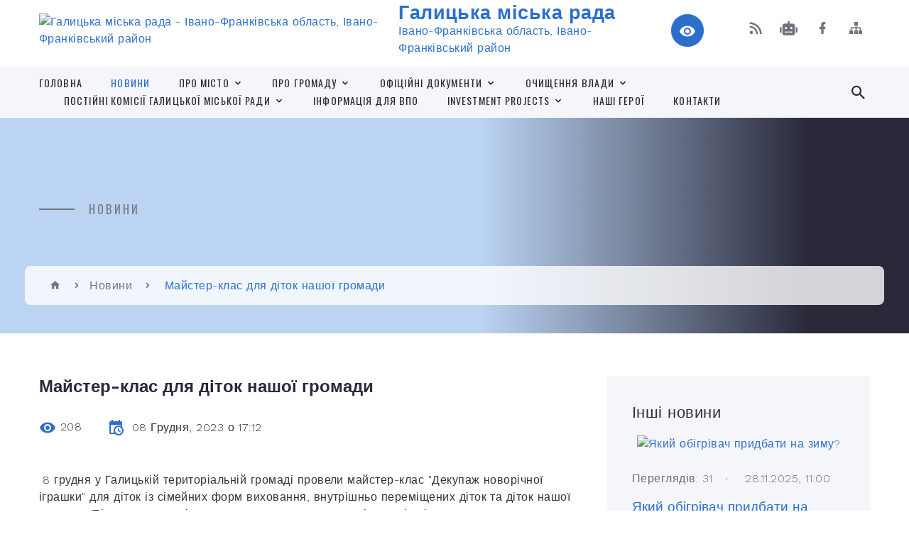

--- FILE ---
content_type: text/html; charset=UTF-8
request_url: https://galycka-gromada.gov.ua/news/1702628733/
body_size: 18961
content:
<!DOCTYPE html>
<html class="wide wow-animation" lang="uk">
<head>
	<!--[if IE]><meta http-equiv="X-UA-Compatible" content="IE=edge"><![endif]-->
	<meta charset="utf-8">
	<meta name="viewport" content="width=device-width, initial-scale=1">
	<!--[if IE]><script>
		document.createElement('header');
		document.createElement('nav');
		document.createElement('main');
		document.createElement('section');
		document.createElement('article');
		document.createElement('aside');
		document.createElement('footer');
		document.createElement('figure');
		document.createElement('figcaption');
	</script><![endif]-->
	<title>Майстер-клас для діток нашої громади | Галицька міська рада</title>
	<meta name="description" content=" 8 грудня у Галицькій територіальній громаді провели майстер-клас &amp;quot;Декупаж новорічної іграшки&amp;quot; для діток із сімейних форм виховання, внутрішньо переміщених діток та діток нашої громади. Під час заходу діти старанно малювали, ">
	<meta name="keywords" content="Майстер-клас, для, діток, нашої, громади, |, Галицька, міська, рада, 04054263">

	
		<meta property="og:image" content="https://rada.info/upload/users_files/04054263/5df44e02423dbed05e4396689fc617bb.jpg">
	<meta property="og:image:width" content="1440">
	<meta property="og:image:height" content="1080">
			<meta property="og:title" content="Майстер-клас для діток нашої громади">
			<meta property="og:description" content="&amp;nbsp;8 грудня у Галицькій територіальній громаді провели майстер-клас &amp;quot;Декупаж новорічної іграшки&amp;quot; для діток із сімейних форм виховання, внутрішньо переміщених діток та діток нашої громади. Під час заходу діти старанно малювали, розповідали вірші та весело провели час.">
			<meta property="og:type" content="article">
	<meta property="og:url" content="https://galycka-gromada.gov.ua/news/1702628733/">
		
		<link rel="apple-touch-icon" sizes="57x57" href="https://gromada.org.ua/apple-icon-57x57.png">
	<link rel="apple-touch-icon" sizes="60x60" href="https://gromada.org.ua/apple-icon-60x60.png">
	<link rel="apple-touch-icon" sizes="72x72" href="https://gromada.org.ua/apple-icon-72x72.png">
	<link rel="apple-touch-icon" sizes="76x76" href="https://gromada.org.ua/apple-icon-76x76.png">
	<link rel="apple-touch-icon" sizes="114x114" href="https://gromada.org.ua/apple-icon-114x114.png">
	<link rel="apple-touch-icon" sizes="120x120" href="https://gromada.org.ua/apple-icon-120x120.png">
	<link rel="apple-touch-icon" sizes="144x144" href="https://gromada.org.ua/apple-icon-144x144.png">
	<link rel="apple-touch-icon" sizes="152x152" href="https://gromada.org.ua/apple-icon-152x152.png">
	<link rel="apple-touch-icon" sizes="180x180" href="https://gromada.org.ua/apple-icon-180x180.png">
	<link rel="icon" type="image/png" sizes="192x192"  href="https://gromada.org.ua/android-icon-192x192.png">
	<link rel="icon" type="image/png" sizes="32x32" href="https://gromada.org.ua/favicon-32x32.png">
	<link rel="icon" type="image/png" sizes="96x96" href="https://gromada.org.ua/favicon-96x96.png">
	<link rel="icon" type="image/png" sizes="16x16" href="https://gromada.org.ua/favicon-16x16.png">
	<link rel="manifest" href="https://gromada.org.ua/manifest.json">
	<meta name="msapplication-TileColor" content="#ffffff">
	<meta name="msapplication-TileImage" content="https://gromada.org.ua/ms-icon-144x144.png">
	<meta name="theme-color" content="#ffffff">
	
	
		<meta name="robots" content="">
		
    <link rel="stylesheet" href="https://fonts.googleapis.com/css?family=Work+Sans:300,700,800%7COswald:300,400,500">
	
    <link rel="preload" href="//gromada.org.ua/themes/2021_bar/css/styles_vip.css?v=2.97" as="style">
	<link rel="stylesheet" href="//gromada.org.ua/themes/2021_bar/css/styles_vip.css?v=2.97">
	<link rel="stylesheet" href="//gromada.org.ua/themes/2021_bar/css/103585/theme_vip.css?v=1764531731">
	
			<!--[if lt IE 9]>
	<script src="https://oss.maxcdn.com/html5shiv/3.7.2/html5shiv.min.js"></script>
	<script src="https://oss.maxcdn.com/respond/1.4.2/respond.min.js"></script>
	<![endif]-->
	<!--[if gte IE 9]>
	<style type="text/css">
		.gradient { filter: none; }
	</style>
	<![endif]-->

</head>
<body class="">

	<a href="#top_menu" class="skip-link link" aria-label="Перейти до головного меню (Alt+1)" accesskey="1">Перейти до головного меню (Alt+1)</a>
	<a href="#left_menu" class="skip-link link" aria-label="Перейти до бічного меню (Alt+2)" accesskey="2">Перейти до бічного меню (Alt+2)</a>
    <a href="#main_content" class="skip-link link" aria-label="Перейти до головного вмісту (Alt+3)" accesskey="3">Перейти до текстового вмісту (Alt+3)</a>



<div class="page">

	<!-- Page Header-->
	<header class="section page-header">
		<!-- RD Navbar-->
		<div class="rd-navbar-wrap">
			<nav class="rd-navbar rd-navbar-corporate" data-layout="rd-navbar-fixed" data-sm-layout="rd-navbar-fixed" data-md-layout="rd-navbar-fixed" data-md-device-layout="rd-navbar-fixed" data-lg-layout="rd-navbar-static" data-lg-device-layout="rd-navbar-fixed" data-xl-layout="rd-navbar-static" data-xl-device-layout="rd-navbar-static" data-xxl-layout="rd-navbar-static" data-xxl-device-layout="rd-navbar-static" data-lg-stick-up-offset="118px" data-xl-stick-up-offset="118px" data-xxl-stick-up-offset="118px" data-lg-stick-up="true" data-xl-stick-up="true" data-xxl-stick-up="true">
				<div class="rd-navbar-aside-outer">
					<div class="rd-navbar-aside">
						<!-- RD Navbar Panel-->
						<div class="rd-navbar-panel">
							<!-- RD Navbar Toggle-->
							<button class="rd-navbar-toggle" data-rd-navbar-toggle="#rd-navbar-nav-wrap-1" aria-label="Показати меню сайту"><span></span></button>
							<a class="rd-navbar-brand" href="https://galycka-gromada.gov.ua/">
								<img src="https://rada.info/upload/users_files/04054263/gerb/COA_of_Halych.svg.png" alt="Галицька міська рада - Івано-Франківська область, Івано-Франківський район" srcset="https://rada.info/upload/users_files/04054263/gerb/COA_of_Halych.svg.png">
								<span>Галицька міська рада <br><small>Івано-Франківська область, Івано-Франківський район</small></span>
							</a>
						</div>
						<div class="rd-navbar-collapse">
							<button class="rd-navbar-collapse-toggle rd-navbar-fixed-element-1" data-rd-navbar-toggle="#rd-navbar-collapse-content-1"><span></span></button>
							<div class="rd-navbar-collapse-content" id="rd-navbar-collapse-content-1">
								<article class="unit align-items-center">
									<div class="unit-left"><a class="icon icon-md icon-modern mdi mdi-eye inverse" href="#" title="Режим високої контастності" onclick="return set_special('3610b7cc27c962675a8dfdca82676a4413c859cc');"></a></div>
								</article>
								<article class="align-items-center">
									<div class="unit-body">
										<ul class="list-0">
											<li class="social_links">
												<div class="group group-xs group-middle">
												
													<a class="icon icon-sm icon-creative mdi mdi-rss" href="https://gromada.org.ua/rss/103585/" rel="nofollow" target="_blank" title="RSS-стрічка новин"></a>
																										<a class="icon icon-sm icon-creative mdi mdi-robot" href="https://galycka-gromada.gov.ua/feedback/#chat_bot" title="Наша громада в смартфоні"><i class="fas fa-robot"></i></a>
																																																				<a class="icon icon-sm icon-creative mdi mdi-facebook" href="Галицька територіальна громада https://www.facebook.com/Halychgromada" rel="nofollow" target="_blank" title="Наша сторінка у Facebook"></a>																																							<a class="icon icon-sm icon-creative mdi mdi-sitemap" href="https://galycka-gromada.gov.ua/sitemap/" rel="nofollow" target="_blank" title="Мапа сайту"></a>
													
												</div>
											</li>
																					</ul>
									</div>
								</article>
							</div>
						</div>
					</div>
				</div>
				<div class="rd-navbar-main-outer" id="top_menu">
					<div class="rd-navbar-main">
						<div class="rd-navbar-nav-wrap" id="rd-navbar-nav-wrap-1">
							<!-- RD Navbar Search-->
							<div class="rd-navbar-search" id="rd-navbar-search-1">
								<button class="rd-navbar-search-toggle" data-rd-navbar-toggle="#rd-navbar-search-1" aria-label="Показати форму для пошуку"><span></span></button>
								<form class="rd-search" action="https://galycka-gromada.gov.ua/search/" data-search-live="rd-search-results-live-1" method="GET">
									<div class="form-wrap">
										<label class="form-label" for="rd-navbar-search-form-input-1">Пошук...</label>
										<input class="form-input rd-navbar-search-form-input" id="rd-navbar-search-form-input-1" type="text" name="q" aria-label="Введіть пошукову фразу" autocomplete="off">
									</div>
									<button name="gAction" value="y" class="rd-search-form-submit far fa-search" type="submit" aria-label="Здійснити пошук"></button>
								</form>
							</div>
							<!-- RD Navbar Nav-->
							<ul class="rd-navbar-nav">
																<li class="rd-nav-item">
									<a class="rd-nav-link" href="https://galycka-gromada.gov.ua/main/">Головна</a>
																	</li>
																<li class="rd-nav-item active">
									<a class="rd-nav-link" href="https://galycka-gromada.gov.ua/news/">Новини</a>
																	</li>
																<li class="rd-nav-item">
									<a class="rd-nav-link" href="https://galycka-gromada.gov.ua/pro-misto-13-40-18-03-12-2020/">Про місто</a>
																		<ul class="rd-menu rd-navbar-dropdown">
																				<li class="rd-dropdown-item">
											<a class="rd-dropdown-link" href="javascript:;">Історія міста</a>
																						<ul class="rd-menu rd-navbar-dropdown">
																								<li class="rd-dropdown-item">
													<a class="rd-dropdown-link active" href="https://galycka-gromada.gov.ua/davnij-galich-10-32-49-27-10-2023/">Давній Галич</a>
												</li>
																																			</ul>
																					</li>
																				<li class="rd-dropdown-item">
											<a class="rd-dropdown-link" href="https://galycka-gromada.gov.ua/viznachni-miscya-13-40-44-03-12-2020/">Визначні місця</a>
																					</li>
																				<li class="rd-dropdown-item">
											<a class="rd-dropdown-link" href="https://galycka-gromada.gov.ua/svitlini-10-10-01-26-03-2025/">СВІТЛИНИ</a>
																					</li>
																				<li class="rd-dropdown-item">
											<a class="rd-dropdown-link" href="https://galycka-gromada.gov.ua/fotoalbom-galicka-gromada-10-47-35-26-03-2025/">Фотоальбом. Галич 1125</a>
																					</li>
																													</ul>
																	</li>
																<li class="rd-nav-item">
									<a class="rd-nav-link" href="https://galycka-gromada.gov.ua/structure/">Про громаду</a>
																		<ul class="rd-menu rd-navbar-dropdown">
																				<li class="rd-dropdown-item">
											<a class="rd-dropdown-link" href="https://galycka-gromada.gov.ua/pasport-gromadi-15-43-57-16-08-2022/">Паспорт громади</a>
																					</li>
																				<li class="rd-dropdown-item">
											<a class="rd-dropdown-link" href="https://galycka-gromada.gov.ua/strategiya-rozvitku-galickoi-miskoi-teritorialnoi-gromadi-na-2024-2027-roki-10-02-09-26-03-2025/">Стратегія розвитку Галицької міської територіальної громади  на 2024 - 2027 роки</a>
																					</li>
																													</ul>
																	</li>
																<li class="rd-nav-item">
									<a class="rd-nav-link" href="https://galycka-gromada.gov.ua/docs/">Офіційні документи</a>
																		<ul class="rd-menu rd-navbar-dropdown">
																				<li class="rd-dropdown-item">
											<a class="rd-dropdown-link" href="https://galycka-gromada.gov.ua/rozporyadzhennya-miskogo-golovi-15-09-11-03-12-2020/">Розпорядження міського голови</a>
																						<ul class="rd-menu rd-navbar-dropdown">
																								<li class="rd-dropdown-item">
													<a class="rd-dropdown-link active" href="https://galycka-gromada.gov.ua/rozporyadzhennya-2021-13-12-23-25-01-2021/">Розпорядження 2021</a>
												</li>
																								<li class="rd-dropdown-item">
													<a class="rd-dropdown-link active" href="https://galycka-gromada.gov.ua/rozporyadzhennya-2022-09-34-24-31-01-2022/">Розпорядження 2022</a>
												</li>
																								<li class="rd-dropdown-item">
													<a class="rd-dropdown-link active" href="https://galycka-gromada.gov.ua/rozporyadzhennya-2023-11-31-02-02-01-2023/">Розпорядження 2023</a>
												</li>
																								<li class="rd-dropdown-item">
													<a class="rd-dropdown-link active" href="https://galycka-gromada.gov.ua/rozporyadzhennya-2024-rik-10-11-54-03-01-2024/">Розпорядження 2024</a>
												</li>
																								<li class="rd-dropdown-item">
													<a class="rd-dropdown-link active" href="https://galycka-gromada.gov.ua/rozporyadzhennya-2025-15-01-15-07-01-2025/">Розпорядження 2025</a>
												</li>
																																			</ul>
																					</li>
																				<li class="rd-dropdown-item">
											<a class="rd-dropdown-link" href="https://galycka-gromada.gov.ua/rozporyadzhennya-2020-15-07-33-04-12-2020/">Розпорядження 2020</a>
																					</li>
																				<li class="rd-dropdown-item">
											<a class="rd-dropdown-link" href="https://galycka-gromada.gov.ua/proekti-rishen-15-09-36-03-12-2020/">Проєкти рішень</a>
																						<ul class="rd-menu rd-navbar-dropdown third_column">
																								<li class="rd-dropdown-item">
													<a class="rd-dropdown-link active" href="https://galycka-gromada.gov.ua/trete-plenarne-zasidannya-i-sesii-galickoi-miskoi-radi-14-27-23-11-12-2020/">Третє пленарне засідання першої сесії Галицької міської ради восьмого скликання</a>
												</li>
																								<li class="rd-dropdown-item">
													<a class="rd-dropdown-link active" href="https://galycka-gromada.gov.ua/druga-sesiya-miskoi-radi-vosmogo-sklikannya-14-37-47-17-12-2020/">Друга сесія міської ради восьмого скликання</a>
												</li>
																								<li class="rd-dropdown-item">
													<a class="rd-dropdown-link active" href="https://galycka-gromada.gov.ua/tretya-sesiya-miskoi-radi-vosmogo-sklikannya-14-13-34-24-12-2020/">Третя сесія міської ради восьмого скликання</a>
												</li>
																								<li class="rd-dropdown-item">
													<a class="rd-dropdown-link active" href="https://galycka-gromada.gov.ua/chetverta-sesiya-galickoi-miskoi-radi-vosmogo-sklikannya-09-19-59-14-01-2021/">Четверта сесія Галицької міської ради восьмого скликання</a>
												</li>
																								<li class="rd-dropdown-item">
													<a class="rd-dropdown-link active" href="https://galycka-gromada.gov.ua/pyata-pozachergova-sesiya-galickoi-miskoi-radi-vosmogo-sklikannya-15-08-56-29-01-2021/">П'ята (позачергова) сесія Галицької міської ради восьмого скликання</a>
												</li>
																								<li class="rd-dropdown-item">
													<a class="rd-dropdown-link active" href="https://galycka-gromada.gov.ua/shosta-sesiya-miskoi-radi-16-25-06-04-02-2021/">Шоста (позачергова) сесія Галицької міської ради восьмого скликання</a>
												</li>
																								<li class="rd-dropdown-item">
													<a class="rd-dropdown-link active" href="https://galycka-gromada.gov.ua/soma-pozachergova-sesiya-miskoi-radi-vosmogo-sklikannya-11-53-04-31-03-2021/">Сьома (позачергова) сесія міської ради восьмого скликання</a>
												</li>
																								<li class="rd-dropdown-item">
													<a class="rd-dropdown-link active" href="https://galycka-gromada.gov.ua/vosma-sesiya-galickoi-miskoi-radi-vosmogo-sklikannya-17-30-14-08-04-2021/">Восьма сесія Галицької міської ради восьмого скликання</a>
												</li>
																								<li class="rd-dropdown-item">
													<a class="rd-dropdown-link active" href="https://galycka-gromada.gov.ua/devyata-pozachergova-sesiya-galickoi-miskoi-radi-15-03-33-26-05-2021/">Дев'ята (позачергова) сесія Галицької міської ради восьмого скликання</a>
												</li>
																								<li class="rd-dropdown-item">
													<a class="rd-dropdown-link active" href="https://galycka-gromada.gov.ua/desyata-sesiya-galickoi-miskoi-radi-vosmogo-sklikannya-15-47-37-09-06-2021/">Десята сесія Галицької міської ради восьмого скликання</a>
												</li>
																								<li class="rd-dropdown-item">
													<a class="rd-dropdown-link active" href="https://galycka-gromada.gov.ua/odinadcyata-pozachergova-sesiya-vosmogo-sklikannya-16-06-29-21-07-2021/">Одинадцята (позачергова) сесія восьмого скликання</a>
												</li>
																								<li class="rd-dropdown-item">
													<a class="rd-dropdown-link active" href="https://galycka-gromada.gov.ua/dvanadcyata-pozachergova-cesiya-vosmogo-sklikannya-09-03-53-10-08-2021/">Дванадцята (позачергова) cесія восьмого скликання</a>
												</li>
																								<li class="rd-dropdown-item">
													<a class="rd-dropdown-link active" href="https://galycka-gromada.gov.ua/chotirnadcyata-pozachergova-sesiya-vosmogo-sklikannya-14-55-41-26-08-2021/">Чотирнадцята (позачергова) сесія восьмого скликання</a>
												</li>
																								<li class="rd-dropdown-item">
													<a class="rd-dropdown-link active" href="https://galycka-gromada.gov.ua/pyatnadcyata-pozachergova-sesiya-vosmogo-sklikannya-16-58-56-14-09-2021/">П'ятнадцята (позачергова) сесія восьмого скликання</a>
												</li>
																								<li class="rd-dropdown-item">
													<a class="rd-dropdown-link active" href="https://galycka-gromada.gov.ua/shistnadcyata-pozachergova-sesiya-vosmogo-sklikannya-09-43-20-20-09-2021/">Шістнадцята сесія восьмого скликання</a>
												</li>
																								<li class="rd-dropdown-item">
													<a class="rd-dropdown-link active" href="https://galycka-gromada.gov.ua/simnadcyata-pozachergova-sesiya-vosmogo-sklikannya-14-44-34-19-10-2021/">Сімнадцята (позачергова) сесія восьмого скликання</a>
												</li>
																								<li class="rd-dropdown-item">
													<a class="rd-dropdown-link active" href="https://galycka-gromada.gov.ua/visimnadcyata-pozachergova-sesiya-vosmogo-sklikannya-22-01-30-28-10-2021/">Вісімнадцята (позачергова) сесія восьмого скликання</a>
												</li>
																								<li class="rd-dropdown-item">
													<a class="rd-dropdown-link active" href="https://galycka-gromada.gov.ua/devyatnadcyata-pozachergova-sesiya-vosmogo-sklikannya-14-00-54-04-11-2021/">Дев'ятнадцята (позачергова) сесія восьмого скликання</a>
												</li>
																								<li class="rd-dropdown-item">
													<a class="rd-dropdown-link active" href="https://galycka-gromada.gov.ua/dvadcyata-pozachergova-sesiya-16-57-05-25-11-2021/">Двадцята сесія восьмого скликання</a>
												</li>
																								<li class="rd-dropdown-item">
													<a class="rd-dropdown-link active" href="https://galycka-gromada.gov.ua/dvadcyat-persha-pozachergova-sesiya-vosmogo-sklikannya-10-31-10-24-12-2021/">Двадцять перша (позачергова) сесія восьмого скликання</a>
												</li>
																								<li class="rd-dropdown-item">
													<a class="rd-dropdown-link active" href="https://galycka-gromada.gov.ua/dvadcyat-druga-sesiya-vosmogo-sklikannya-10-19-49-12-01-2022/">Двадцять друга сесія восьмого скликання</a>
												</li>
																								<li class="rd-dropdown-item">
													<a class="rd-dropdown-link active" href="https://galycka-gromada.gov.ua/dvadcyat-tretya-pozachergova-sesiya-vosmogo-sklikannya-12-26-01-28-01-2022/">Двадцять третя (позачергова) сесія восьмого скликання</a>
												</li>
																								<li class="rd-dropdown-item">
													<a class="rd-dropdown-link active" href="https://galycka-gromada.gov.ua/dvadcyat-chetverta-sesiya-vosmogo-sklikannya-15-50-20-09-02-2022/">Двадцять четверта сесія восьмого скликання</a>
												</li>
																								<li class="rd-dropdown-item">
													<a class="rd-dropdown-link active" href="https://galycka-gromada.gov.ua/dvadcyat-pyata-pozachergova-sesiya-vosmogo-sklikannya-14-13-29-13-05-2022/">Двадцять п'ята (позачергова) сесія восьмого скликання</a>
												</li>
																								<li class="rd-dropdown-item">
													<a class="rd-dropdown-link active" href="https://galycka-gromada.gov.ua/dvadcyat-pyata-sesiya-vosmogo-sklikannya-22-45-50-15-06-2022/">Двадцять п'ята  сесія восьмого скликання</a>
												</li>
																								<li class="rd-dropdown-item">
													<a class="rd-dropdown-link active" href="https://galycka-gromada.gov.ua/nastupna-sesiya-vosmogo-sklikannya-15-16-44-16-08-2022/">Наступна сесія восьмого скликання</a>
												</li>
																																			</ul>
																					</li>
																				<li class="rd-dropdown-item">
											<a class="rd-dropdown-link" href="https://galycka-gromada.gov.ua/prijnyati-rishennya-15-09-57-03-12-2020/">Прийняті рішення</a>
																						<ul class="rd-menu rd-navbar-dropdown third_column">
																								<li class="rd-dropdown-item">
													<a class="rd-dropdown-link active" href="https://galycka-gromada.gov.ua/trete-plenarne-zasidannya-pershoi-sesii-galickoi-miskoi-radi-vosmogo-sklikannya-14-44-46-17-12-2020/">Друге, Третє пленарне засідання першої сесії міської ради восьмого скликання</a>
												</li>
																								<li class="rd-dropdown-item">
													<a class="rd-dropdown-link active" href="https://galycka-gromada.gov.ua/druga-sesiya-miskoi-radi-vosmogo-sklikannya-14-03-53-24-12-2020/">Друга сесія міської ради восьмого скликання</a>
												</li>
																								<li class="rd-dropdown-item">
													<a class="rd-dropdown-link active" href="https://galycka-gromada.gov.ua/tretya-sesiya-miskoi-radi-vosmogo-sklikannya-13-14-46-30-12-2020/">Третя сесія міської ради восьмого скликання</a>
												</li>
																								<li class="rd-dropdown-item">
													<a class="rd-dropdown-link active" href="https://galycka-gromada.gov.ua/chetverta-sesiya-miskoi-radi-vosmogo-sklikannya-17-08-19-17-01-2021/">Четверта сесія міської ради восьмого скликання</a>
												</li>
																								<li class="rd-dropdown-item">
													<a class="rd-dropdown-link active" href="https://galycka-gromada.gov.ua/pyata-pozachergova-sesiya-miskoi-radi-15-07-54-04-02-2021/">П'ята (позачергова) сесія міської ради восьмого скликання</a>
												</li>
																								<li class="rd-dropdown-item">
													<a class="rd-dropdown-link active" href="https://galycka-gromada.gov.ua/shosta-pozachergova-sesiya-galickoi-miskoi-radi-vosmogo-sklikannya-17-03-40-25-02-2021/">Шоста (позачергова) сесія міської ради восьмого скликання</a>
												</li>
																								<li class="rd-dropdown-item">
													<a class="rd-dropdown-link active" href="https://galycka-gromada.gov.ua/soma-pozachergova-sesiya-galickoi-miskoi-radi-15-06-52-08-04-2021/">Сьома (позачергова) сесія  міської ради восьмого скликання</a>
												</li>
																								<li class="rd-dropdown-item">
													<a class="rd-dropdown-link active" href="https://galycka-gromada.gov.ua/vosma-pozachergova-sesiya-miskoi-radi-vosmogo-sklikannya-16-27-26-28-04-2021/">Восьма (позачергова) сесія міської ради восьмого скликання</a>
												</li>
																								<li class="rd-dropdown-item">
													<a class="rd-dropdown-link active" href="https://galycka-gromada.gov.ua/devyata-pozachergova-sesiya-miskoi-radi-vosmogo-sklikannya-13-11-13-03-06-2021/">Дев'ята (позачергова) сесія міської ради восьмого скликання</a>
												</li>
																								<li class="rd-dropdown-item">
													<a class="rd-dropdown-link active" href="https://galycka-gromada.gov.ua/desyata-sesiya-galickoi-miskoi-radi-vosmogo-sklikannya-15-58-27-01-07-2021/">Десята сесія Галицької міської ради восьмого скликання</a>
												</li>
																								<li class="rd-dropdown-item">
													<a class="rd-dropdown-link active" href="https://galycka-gromada.gov.ua/odinadcyata-sesiya-pozachergova-galickoi-miskoi-radi-vosmogo-sklikannya-15-59-34-28-07-2021/">Одинадцята (позачергова) сесія Галицької міської ради восьмого скликання</a>
												</li>
																								<li class="rd-dropdown-item">
													<a class="rd-dropdown-link active" href="https://galycka-gromada.gov.ua/dvanadcyata-pozachergova-cesiya-vosmogo-sklikannya-13-38-55-16-08-2021/">Дванадцята (позачергова) cесія восьмого скликання</a>
												</li>
																								<li class="rd-dropdown-item">
													<a class="rd-dropdown-link active" href="https://galycka-gromada.gov.ua/trinadcyata-sesiya-vosmogo-sklikannya-16-44-02-25-08-2021/">Тринадцята урочиста сесія восьмого скликання</a>
												</li>
																								<li class="rd-dropdown-item">
													<a class="rd-dropdown-link active" href="https://galycka-gromada.gov.ua/chotirnadcyata-pozachergova-sesiya-vosmogo-sklikannya-08-56-30-01-09-2021/">Чотирнадцята (позачергова) сесія восьмого скликання</a>
												</li>
																								<li class="rd-dropdown-item">
													<a class="rd-dropdown-link active" href="https://galycka-gromada.gov.ua/pyatnadcyata-pozachergova-sesiya-vosmogo-sklikannya-16-13-45-17-09-2021/">П'ятнадцята (позачергова) сесія восьмого скликання</a>
												</li>
																								<li class="rd-dropdown-item">
													<a class="rd-dropdown-link active" href="https://galycka-gromada.gov.ua/shistnadcyata-sesiya-vosmogo-sklikannya-22-14-41-05-10-2021/">Шістнадцята сесія восьмого скликання</a>
												</li>
																								<li class="rd-dropdown-item">
													<a class="rd-dropdown-link active" href="https://galycka-gromada.gov.ua/simnadcyata-pozachergova-sesiya-vosmogo-sklikannya-16-56-12-27-10-2021/">Сімнадцята (позачергова) сесія восьмого скликання</a>
												</li>
																								<li class="rd-dropdown-item">
													<a class="rd-dropdown-link active" href="https://galycka-gromada.gov.ua/visimnadcyata-pozachergova-sesiya-vosmogo-sklikannya-09-55-40-09-11-2021/">Вісімнадцята (позачергова) сесія восьмого скликання</a>
												</li>
																								<li class="rd-dropdown-item">
													<a class="rd-dropdown-link active" href="https://galycka-gromada.gov.ua/devyatnadcyata-pozachergova-sesiya-vosmogo-sklikannya-15-42-35-12-11-2021/">Дев'ятнадцята (позачергова) сесія восьмого скликання</a>
												</li>
																								<li class="rd-dropdown-item">
													<a class="rd-dropdown-link active" href="https://galycka-gromada.gov.ua/dvadcyata-sesiya-vosmogo-sklikannya-10-46-22-23-12-2021/">Двадцята сесія восьмого скликання</a>
												</li>
																								<li class="rd-dropdown-item">
													<a class="rd-dropdown-link active" href="https://galycka-gromada.gov.ua/dvadcyat-persha-pozachergova-sesiya-vosmogo-sklikannya-13-52-51-01-01-2022/">Двадцять перша (позачергова) сесія восьмого скликання</a>
												</li>
																								<li class="rd-dropdown-item">
													<a class="rd-dropdown-link active" href="https://galycka-gromada.gov.ua/dvadcyat-druga-sesiya-vosmogo-sklikannya-12-57-21-28-01-2022/">Двадцять друга сесія восьмого скликання</a>
												</li>
																								<li class="rd-dropdown-item">
													<a class="rd-dropdown-link active" href="https://galycka-gromada.gov.ua/dvadcyat-tretya-pozachergova-sesiya-vosmogo-sklikannya-14-31-23-03-02-2022/">Двадцять третя (позачергова) сесія восьмого скликання</a>
												</li>
																								<li class="rd-dropdown-item">
													<a class="rd-dropdown-link active" href="https://galycka-gromada.gov.ua/dvadcyat-soma-sesiya-vosmogo-sklikannya-13-17-08-23-11-2022/">Двадцять сьома сесія восьмого скликання</a>
												</li>
																								<li class="rd-dropdown-item">
													<a class="rd-dropdown-link active" href="https://galycka-gromada.gov.ua/dvadcyat-shosta-pozachergova-sesiya-vosmogo-sklikannya-09-35-41-09-11-2022/">Двадцять шоста ( позачергова) сесія восьмого скликання</a>
												</li>
																								<li class="rd-dropdown-item">
													<a class="rd-dropdown-link active" href="https://galycka-gromada.gov.ua/dvadcyat-chetverta-sesiya-vosmogo-sklikannya-10-22-49-01-03-2022/">Двадцять четверта сесія восьмого скликання</a>
												</li>
																								<li class="rd-dropdown-item">
													<a class="rd-dropdown-link active" href="https://galycka-gromada.gov.ua/dvadcyat-pyata-sesiya-vosmogo-sklikannya-08-12-45-19-07-2022/">Двадцять п'ята сесія восьмого скликання</a>
												</li>
																																			</ul>
																					</li>
																				<li class="rd-dropdown-item">
											<a class="rd-dropdown-link" href="https://galycka-gromada.gov.ua/rezultati-vidkritogo-poimennogo-golosuvannya-15-10-43-03-12-2020/">Результати відкритого поіменного голосування</a>
																					</li>
																				<li class="rd-dropdown-item">
											<a class="rd-dropdown-link" href="https://galycka-gromada.gov.ua/rishennya-sesii-miskoi-radi-somogo-sklikannya-15-09-22-18-02-2021/">Рішення сесії міської ради сьомого скликання</a>
																					</li>
																				<li class="rd-dropdown-item">
											<a class="rd-dropdown-link" href="https://galycka-gromada.gov.ua/proekti-rishen-z-03112022-11-00-06-25-11-2025/">Проєкти рішень з 03.11.2022</a>
																					</li>
																				<li class="rd-dropdown-item">
											<a class="rd-dropdown-link" href="https://galycka-gromada.gov.ua/rishennya-z-30032023-11-04-07-25-11-2025/">Рішення з 30.03.2023</a>
																					</li>
																				<li class="rd-dropdown-item">
											<a class="rd-dropdown-link" href="https://galycka-gromada.gov.ua/videotranslyaciya-zasidan-sesij-z-05032024-11-30-48-25-11-2025/">Відеотрансляція засідань сесій з 05.03.2024</a>
																					</li>
																				<li class="rd-dropdown-item">
											<a class="rd-dropdown-link" href="https://galycka-gromada.gov.ua/reglament-miskoi-radi-vosmogo-sklikannya-15-54-02-24-11-2025/">Регламент міської ради восьмого скликання</a>
																					</li>
																													</ul>
																	</li>
																<li class="rd-nav-item">
									<a class="rd-nav-link" href="https://galycka-gromada.gov.ua/ochischennya-vladi-13-43-11-03-12-2020/">Очищення влади</a>
																		<ul class="rd-menu rd-navbar-dropdown">
																				<li class="rd-dropdown-item">
											<a class="rd-dropdown-link" href="https://galycka-gromada.gov.ua/zayava-pro-provedennya-perevirki-peredbachenoi-zakonom-ukraini-pro-ochischennya-vladi-14-54-39-10-12-2020/">Заява про проведення перевірки, передбаченої Законом України "Про очищення влади"</a>
																					</li>
																				<li class="rd-dropdown-item">
											<a class="rd-dropdown-link" href="https://galycka-gromada.gov.ua/rozporyadzhennya-08-29-14-10-12-2020/">Розпорядження</a>
																						<ul class="rd-menu rd-navbar-dropdown">
																								<li class="rd-dropdown-item">
													<a class="rd-dropdown-link active" href="https://galycka-gromada.gov.ua/rozporyadzhennya-2021-15-45-19-05-01-2021/">Розпорядження 2021</a>
												</li>
																								<li class="rd-dropdown-item">
													<a class="rd-dropdown-link active" href="https://galycka-gromada.gov.ua/rozporyadzhennya-2020-08-30-50-10-12-2020/">Розпорядження 2020</a>
												</li>
																								<li class="rd-dropdown-item">
													<a class="rd-dropdown-link active" href="https://galycka-gromada.gov.ua/rozporyadzhennya-2024-14-30-21-26-04-2024/">Розпорядження 2024</a>
												</li>
																																			</ul>
																					</li>
																				<li class="rd-dropdown-item">
											<a class="rd-dropdown-link" href="https://galycka-gromada.gov.ua/perelik-osib-yaki-prohodyat-perevirku-08-30-13-10-12-2020/">Перелік осіб, які проходять перевірку</a>
																					</li>
																				<li class="rd-dropdown-item">
											<a class="rd-dropdown-link" href="https://galycka-gromada.gov.ua/rozporyadzhennya-pro-provedennya-perevirki-peredbachenoi-zakonom-ukraini-pro-ochischennya-vladi-zayava-perelik-osib-2005-16-26-21-05-03-2025/">Розпорядження про проведення перевірки, передбаченої Законом України "Про очищення влади", Заява, Перелік осіб 2005</a>
																					</li>
																				<li class="rd-dropdown-item">
											<a class="rd-dropdown-link" href="https://galycka-gromada.gov.ua/informaciya-pro-rezultati-provedennya-perevirki-11-44-18-19-08-2025/">Інформація про результати проведення перевірки</a>
																					</li>
																													</ul>
																	</li>
																<li class="rd-nav-item">
									<a class="rd-nav-link" href="https://galycka-gromada.gov.ua/postijni-komisii-galickoi-miskoi-radi-10-26-12-25-06-2024/">ПОСТІЙНІ КОМІСІЇ ГАЛИЦЬКОЇ МІСЬКОЇ РАДИ</a>
																		<ul class="rd-menu rd-navbar-dropdown">
																				<li class="rd-dropdown-item">
											<a class="rd-dropdown-link" href="https://galycka-gromada.gov.ua/postijna-komisiya-z-pitan-osviti-ta-nauki-ohoroni-zdorovya-socialnogo-zahistu-naselennya-molodizhnoi-politiki-kulturi-ta-sportu-10-28-44-25-06-2024/">Постійна комісія з питань освіти та науки, охорони здоров'я, соціального захисту населення, молодіжної політики, культури та спорту</a>
																						<ul class="rd-menu rd-navbar-dropdown">
																								<li class="rd-dropdown-item">
													<a class="rd-dropdown-link active" href="https://galycka-gromada.gov.ua/sklad-komisii-10-33-22-25-06-2024/">Склад комісії</a>
												</li>
																								<li class="rd-dropdown-item">
													<a class="rd-dropdown-link active" href="https://galycka-gromada.gov.ua/proekti-poryadku-dennogo-10-33-49-25-06-2024/">Проєкти порядку денного</a>
												</li>
																								<li class="rd-dropdown-item">
													<a class="rd-dropdown-link active" href="https://galycka-gromada.gov.ua/protokoli-zasidan-komisii-10-34-21-25-06-2024/">Протоколи засідань комісії</a>
												</li>
																								<li class="rd-dropdown-item">
													<a class="rd-dropdown-link active" href="https://galycka-gromada.gov.ua/videozapisi-zasidan-komisii-10-35-02-25-06-2024/">Відеозаписи засідань комісії</a>
												</li>
																								<li class="rd-dropdown-item">
													<a class="rd-dropdown-link active" href="https://galycka-gromada.gov.ua/proekti-poryadku-dennogoprotokolivideo-zasidan-2025-09-24-22-04-02-2025/">Проєкти порядку денного+Протоколи+Відео засідань 2025</a>
												</li>
																																			</ul>
																					</li>
																				<li class="rd-dropdown-item">
											<a class="rd-dropdown-link" href="https://galycka-gromada.gov.ua/postijna-komisiya-z-pitan-prav-ljudini-zakonnosti-deputatskoi-diyalnosti-etiki-ta-reglamentu-10-29-45-25-06-2024/">Постійна комісія з питань прав людини, законності, депутатської діяльності, етики та регламенту</a>
																						<ul class="rd-menu rd-navbar-dropdown">
																								<li class="rd-dropdown-item">
													<a class="rd-dropdown-link active" href="https://galycka-gromada.gov.ua/sklad-komisii-14-50-35-25-06-2024/">Склад комісії</a>
												</li>
																								<li class="rd-dropdown-item">
													<a class="rd-dropdown-link active" href="https://galycka-gromada.gov.ua/proekti-poryadku-dennogo-14-51-53-25-06-2024/">Проєкти порядку денного</a>
												</li>
																								<li class="rd-dropdown-item">
													<a class="rd-dropdown-link active" href="https://galycka-gromada.gov.ua/protokoli-zasidan-komisii-14-56-37-25-06-2024/">Протоколи засідань комісії</a>
												</li>
																								<li class="rd-dropdown-item">
													<a class="rd-dropdown-link active" href="https://galycka-gromada.gov.ua/videozapisi-zasidan-komisii-14-57-27-25-06-2024/">Відеозаписи засідань комісії</a>
												</li>
																								<li class="rd-dropdown-item">
													<a class="rd-dropdown-link active" href="https://galycka-gromada.gov.ua/proekti-poryadku-dennogo-protokoli-zasidan-video-2025-15-35-07-04-02-2025/">Проєкти порядку денного + Протоколи засідань + відео 2025</a>
												</li>
																																			</ul>
																					</li>
																				<li class="rd-dropdown-item">
											<a class="rd-dropdown-link" href="https://galycka-gromada.gov.ua/postijna-komisiya-z-pitan-bjudzhetu-finansiv-podatkiv-ta-investicij-10-30-36-25-06-2024/">Постійна комісія з питань бюджету, фінансів, податків та інвестицій</a>
																						<ul class="rd-menu rd-navbar-dropdown">
																								<li class="rd-dropdown-item">
													<a class="rd-dropdown-link active" href="https://galycka-gromada.gov.ua/sklad-komisii-15-00-12-25-06-2024/">Склад комісії</a>
												</li>
																								<li class="rd-dropdown-item">
													<a class="rd-dropdown-link active" href="https://galycka-gromada.gov.ua/proekti-poryadku-dennogo-15-00-35-25-06-2024/">Проєкти порядку денного</a>
												</li>
																								<li class="rd-dropdown-item">
													<a class="rd-dropdown-link active" href="https://galycka-gromada.gov.ua/protokoli-zasidan-komisii-15-00-53-25-06-2024/">Протоколи засідань комісії</a>
												</li>
																								<li class="rd-dropdown-item">
													<a class="rd-dropdown-link active" href="https://galycka-gromada.gov.ua/videozapisi-zasidan-komisii-15-01-09-25-06-2024/">Відеозаписи засідань комісії</a>
												</li>
																								<li class="rd-dropdown-item">
													<a class="rd-dropdown-link active" href="https://galycka-gromada.gov.ua/proekti-poryadku-dennogo-protokoli-zasidan-2025-16-32-48-16-01-2025/">Проєкти порядку денного + Протоколи засідань+ відео 2025</a>
												</li>
																																			</ul>
																					</li>
																				<li class="rd-dropdown-item">
											<a class="rd-dropdown-link" href="https://galycka-gromada.gov.ua/postijna-komisiya-z-pitan-socialnoekonomichnogo-rozvitku-dorozhnogo-ta-zhitlovokomunalnogo-gospodarstva-pidpriemnictva-biznesu-ta-turizm-10-31-56-25-06-2024/">Постійна комісія з питань соціально-економічного розвитку, дорожнього та житлово-комунального господарства, підприємництва, бізнесу та туризм</a>
																						<ul class="rd-menu rd-navbar-dropdown">
																								<li class="rd-dropdown-item">
													<a class="rd-dropdown-link active" href="https://galycka-gromada.gov.ua/sklad-komisii-15-02-40-25-06-2024/">Склад комісії</a>
												</li>
																								<li class="rd-dropdown-item">
													<a class="rd-dropdown-link active" href="https://galycka-gromada.gov.ua/proekti-poryadku-dennogo-15-02-58-25-06-2024/">Проєкти порядку денного</a>
												</li>
																								<li class="rd-dropdown-item">
													<a class="rd-dropdown-link active" href="https://galycka-gromada.gov.ua/protokoli-zasidan-komisii-15-03-14-25-06-2024/">Протоколи засідань комісії</a>
												</li>
																								<li class="rd-dropdown-item">
													<a class="rd-dropdown-link active" href="https://galycka-gromada.gov.ua/videozapisi-zasidan-komisii-15-03-39-25-06-2024/">Відеозаписи засідань комісії</a>
												</li>
																								<li class="rd-dropdown-item">
													<a class="rd-dropdown-link active" href="https://galycka-gromada.gov.ua/proekti-poryadku-dennogo-protokoli-zasidan-video-2025-14-09-20-05-02-2025/">Проєкти порядку денного + Протоколи засідань + відео 2025</a>
												</li>
																																			</ul>
																					</li>
																				<li class="rd-dropdown-item">
											<a class="rd-dropdown-link" href="https://galycka-gromada.gov.ua/postijna-komisiya-z-pitan-agrarnoi-politiki-vikoristannya-zemel-prirodnih-resursiv-ta-ekologii-10-33-02-25-06-2024/">Постійна комісія з питань аграрної політики, використання земель, природних ресурсів та екології</a>
																						<ul class="rd-menu rd-navbar-dropdown">
																								<li class="rd-dropdown-item">
													<a class="rd-dropdown-link active" href="https://galycka-gromada.gov.ua/sklad-komisii-15-05-36-25-06-2024/">Склад комісії</a>
												</li>
																								<li class="rd-dropdown-item">
													<a class="rd-dropdown-link active" href="https://galycka-gromada.gov.ua/proekti-poryadku-dennogo-15-05-54-25-06-2024/">Проєкти порядку денного</a>
												</li>
																								<li class="rd-dropdown-item">
													<a class="rd-dropdown-link active" href="https://galycka-gromada.gov.ua/protokoli-zasidan-komisii-15-06-25-25-06-2024/">Протоколи засідань комісії</a>
												</li>
																								<li class="rd-dropdown-item">
													<a class="rd-dropdown-link active" href="https://galycka-gromada.gov.ua/videozapisi-zasidan-komisii-15-06-41-25-06-2024/">Відеозаписи засідань комісії</a>
												</li>
																								<li class="rd-dropdown-item">
													<a class="rd-dropdown-link active" href="https://galycka-gromada.gov.ua/proekti-poryadku-dennogo-protokoli-zasidan-video-2025-11-32-30-24-01-2025/">Проєкти порядку денного+ Протоколи засідань + відео 2025</a>
												</li>
																																			</ul>
																					</li>
																													</ul>
																	</li>
																<li class="rd-nav-item">
									<a class="rd-nav-link" href="https://galycka-gromada.gov.ua/informaciya-dlya-vpo-14-39-21-31-07-2025/">ІНФОРМАЦІЯ ДЛЯ ВПО</a>
																	</li>
																<li class="rd-nav-item">
									<a class="rd-nav-link" href="https://galycka-gromada.gov.ua/investment-projects-15-38-49-04-06-2024/">INVESTMENT PROJECTS</a>
																		<ul class="rd-menu rd-navbar-dropdown">
																				<li class="rd-dropdown-item">
											<a class="rd-dropdown-link" href="https://galycka-gromada.gov.ua/welcome-to-halych-municipality-16-41-06-04-06-2024/">Welcome to Halych Municipality</a>
																					</li>
																				<li class="rd-dropdown-item">
											<a class="rd-dropdown-link" href="https://galycka-gromada.gov.ua/visualization-spinal-cord-injury-center-municipal-nonprofit-company-halytska-likarnia-hospital-halytska-city-council-16-48-36-04-06-2024/">Visualization Spinal cord injury center municipal non-profit company «HALYTSKA LIKARNIA (hospital)» HALYTSKA City Council</a>
																					</li>
																													</ul>
																	</li>
																<li class="rd-nav-item">
									<a class="rd-nav-link" href="https://galycka-gromada.gov.ua/nashi-geroi-13-36-53-28-11-2022/">НАШІ ГЕРОЇ</a>
																	</li>
																<li class="rd-nav-item">
									<a class="rd-nav-link" href="https://galycka-gromada.gov.ua/feedback/">Контакти</a>
																	</li>
																							</ul>
						</div>
					</div>
				</div>
			</nav>
		</div>
	</header>

		<section class="breadcrumbs-custom bg-image" style="background-image: url(https://rada.info/upload/users_files/04054263/slides/AE_2.jpg);">
		<div class="breadcrumbs-custom-inner">
			<div class="container breadcrumbs-custom-container">
				<div class="breadcrumbs-custom-main">
										<h6 class="breadcrumbs-custom-subtitle title-decorated">Новини</h6>
									</div>
				<ul class="breadcrumbs-custom-path"><li><a href="https://galycka-gromada.gov.ua/" title="Головна сторінка"><span class="icon mdi mdi-home"></span></a></li><li><a href="https://galycka-gromada.gov.ua/news/" aria-current="page">Новини</a></li> <li class="active">Майстер-клас для діток нашої громади</li></ul>
			</div>
		</div>
	</section>
	
	<div id="main_content">
						<section class="section section-sm">
	<div class="container">
		<div class="row row-50">
			<div class="col-lg-8">

				<article class="post-creative bar_content">
					<h1 class="post-creative-title">Майстер-клас для діток нашої громади</h1>
					<ul class="post-creative-meta margin_b_45">
						<li>
							<span class="icon mdi mdi-eye"></span>
							208
						</li>
						<li>
							<span class="icon mdi mdi-calendar-clock"></span>
							<time datetime="2023">08 Грудня, 2023 о 17:12</time>
						</li>
											</ul>

					
					
					<main>
					<p>&nbsp;8<span style="font-size:16px;"><span style="font-family:Verdana,Geneva,sans-serif;"> грудня у Галицькій територіальній громаді провели майстер-клас &quot;Декупаж новорічної іграшки&quot; для діток із сімейних форм виховання, внутрішньо переміщених діток та діток нашої громади. Під час заходу діти старанно малювали, розповідали вірші та весело провели час.</span></span></p>

<p><span style="font-size:16px;"><span style="font-family:Verdana,Geneva,sans-serif;">Під час заходу до дітей завітали&nbsp;Святий Миколай та міський голова Олег Кантор. Вони&nbsp;привітали всіх&nbsp;зі святом і&nbsp;вручили дітям подарунки.</span></span></p>

<p><span style="font-size:16px;"><span style="font-family:Verdana,Geneva,sans-serif;">Організацію заходу було покладено на Галицький територіальний центр надання соціальних послуг за підтримки проєкту &quot;Родина і громада: адаптація - інтеграція - розвиток&quot;. Дійство відбулоя за сприяння міського голови Олега Кантора,&nbsp;заступника&nbsp;міського головиВікторії Дебенко Також велика подяка&nbsp;директору Гали цького територіального центру надання соціальних послуг Івану Білику, нашим дівчатам-чарівницям із КЗ &quot;Галицька Мала академія мистецтв&quot;, а також Міжнародній благодійній організації &quot;Партнерство кожній дитині&quot; за підтримки Plan international ta UKAID from the British People за чудове свято для дітей.</span></span></p>

<p style="text-align: center;"><span style="font-size:16px;"><span style="font-family:Verdana,Geneva,sans-serif;"><img alt="Фото без опису"  alt="" src="https://rada.info/upload/users_files/04054263/5df44e02423dbed05e4396689fc617bb.jpg" style="width: 550px; height: 413px;" /></span></span></p>

<p style="text-align: center;"><span style="font-size:16px;"><span style="font-family:Verdana,Geneva,sans-serif;"><img alt="Фото без опису"  alt="" src="https://rada.info/upload/users_files/04054263/68edcc93162b1a81caf832aa39e19d20.jpg" style="width: 550px; height: 413px;" /></span></span></p>

<p style="text-align: center;"><span style="font-size:16px;"><span style="font-family:Verdana,Geneva,sans-serif;"><img alt="Фото без опису"  alt="" src="https://rada.info/upload/users_files/04054263/499b149904aab2da892251536dd358fc.jpg" style="width: 413px; height: 550px;" /></span></span></p>

<p style="text-align: center;"><span style="font-size:16px;"><span style="font-family:Verdana,Geneva,sans-serif;"><img alt="Фото без опису"  alt="" src="https://rada.info/upload/users_files/04054263/c9bffee51ff5ee88f924ccaaf35d6223.jpg" style="width: 550px; height: 512px;" /></span></span></p>
					</main>

					<div class="clearfix"></div>

					
					<ul class="post-creative-footer">
						<li><a href="https://galycka-gromada.gov.ua/news/" class="button button-sm button-primary button-winona">&laquo; повернутися</a></li>
												<li>Сподобалась новина? Поширте:</li>
						<li>
							<div class="group group-xs group-middle">
																<a data-type="fb" class="social_share icon icon-sm icon-creative mdi mdi-facebook" onclick="window.open('https://www.facebook.com/sharer/sharer.php?u=https://galycka-gromada.gov.ua/news/1702628733/', '', 'toolbar=0,status=0,scrollbars=1,width=626,height=436'); return false;" href="#" rel="nofollow" title="Поширити у Facebook"></a>
								<a data-type="tw" class="social_share icon icon-sm icon-creative mdi mdi-twitter" onclick="window.open('https://twitter.com/intent/tweet?url=https://galycka-gromada.gov.ua/news/1702628733/&text=%D0%9C%D0%B0%D0%B9%D1%81%D1%82%D0%B5%D1%80-%D0%BA%D0%BB%D0%B0%D1%81+%D0%B4%D0%BB%D1%8F+%D0%B4%D1%96%D1%82%D0%BE%D0%BA+%D0%BD%D0%B0%D1%88%D0%BE%D1%97+%D0%B3%D1%80%D0%BE%D0%BC%D0%B0%D0%B4%D0%B8', '', 'toolbar=0,status=0,scrollbars=1,width=626,height=436'); return false;" href="#" rel="nofollow" title="Поширити у Twitter"></a>
								<a onclick="window.print(); return false;" rel="nofollow" class="icon icon-sm icon-creative mdi mdi-printer" href="#" title="Надрукувати"></a>
							</div>
						</li>
											</ul>
					
				</article>

				
			</div>

						<div class="col-lg-4">
				
				<div class="profile-thin">

					<div class="aside-title">Інші новини</div>

										<article class="post-classic">
						<a class="post-classic-media" href="https://galycka-gromada.gov.ua/news/1764313320/">
														<img src="https://rada.info/upload/users_files/04054263/157d95e3d074c0229e7167c0e8e10b18.png" alt="Який обігрівач придбати на зиму?">
																				</a>
						<ul class="post-classic-meta">
							<li>Переглядів: 31</li>
	                        <li>
	                          <time datetime="2025">28.11.2025, 11:00</time>
	                        </li>
						</ul>
						<h4 class="post-modern-title"><a href="https://galycka-gromada.gov.ua/news/1764313320/">Який обігрівач придбати на зиму?</a></h4>
					</article>
										<article class="post-classic">
						<a class="post-classic-media" href="https://galycka-gromada.gov.ua/news/1764313060/">
														<img src="https://rada.info/upload/users_files/04054263/6e99fde3dbc7b3bd5d306aea4d35364d.png" alt="Як утеплити житло?">
																				</a>
						<ul class="post-classic-meta">
							<li>Переглядів: 29</li>
	                        <li>
	                          <time datetime="2025">28.11.2025, 09:00</time>
	                        </li>
						</ul>
						<h4 class="post-modern-title"><a href="https://galycka-gromada.gov.ua/news/1764313060/">Як утеплити житло?</a></h4>
					</article>
										<article class="post-classic">
						<a class="post-classic-media" href="https://galycka-gromada.gov.ua/news/1764157973/">
														<img src="https://rada.info/upload/users_files/04054263/4b8172331034a90a5805815ca772354b.jpg" alt="У Галичі втретє відбулася мирна акція «ПОВЕРНИСЬ ЖИВИМ»">
																				</a>
						<ul class="post-classic-meta">
							<li>Переглядів: 53</li>
	                        <li>
	                          <time datetime="2025">26.11.2025, 14:00</time>
	                        </li>
						</ul>
						<h4 class="post-modern-title"><a href="https://galycka-gromada.gov.ua/news/1764157973/">У Галичі втретє відбулася мирна акція «ПОВЕРНИСЬ ЖИВИМ»</a></h4>
					</article>
					
					<p><a href="https://galycka-gromada.gov.ua/news/" class="button button-sm button-primary button-winona">Всі новини</a></p>

				</div>
				
				<div id="banner_block" class="margin_t_45">

					
					<p>&nbsp; &nbsp; &nbsp; &nbsp; &nbsp; &nbsp; &nbsp; &nbsp; &nbsp; &nbsp; &nbsp; &nbsp; &nbsp; &nbsp; &nbsp; &nbsp; &nbsp; &nbsp; &nbsp; &nbsp; &nbsp; &nbsp; &nbsp; &nbsp; &nbsp; &nbsp; &nbsp; &nbsp; &nbsp; &nbsp; &nbsp;<a rel="nofollow" href="https://galycka-gromada.skydatagroup.com"><img alt="Фото без опису" src="https://rada.info/upload/users_files/04054263/642c030f61f564c244161162db33d1e1.jpg" style="width: 350px; height: 224px;" /></a></p>

<p>&nbsp; &nbsp; &nbsp; &nbsp; &nbsp; &nbsp; &nbsp; &nbsp; &nbsp; &nbsp; &nbsp; &nbsp; &nbsp; &nbsp; &nbsp; &nbsp; &nbsp; &nbsp; &nbsp; &nbsp; &nbsp; &nbsp; &nbsp; &nbsp; &nbsp; &nbsp; &nbsp; &nbsp; &nbsp; &nbsp; &nbsp; <a rel="nofollow" href="https://galycka-gromada.golos.net.ua/?fbclid=IwAR2r6eNp728h0iYD-DnuLrcBk8h4e3yRXoQ5GA9zh_Rc0iv6iZh8pdDOYF4"><img alt="Фото без опису" src="https://rada.info/upload/users_files/04054263/6e199c9f911a0c71d99596645c057c7f.jpg" style="width: 185px; height: 98px;" /></a></p>

<p>&nbsp; &nbsp; &nbsp; &nbsp; &nbsp; &nbsp; &nbsp; &nbsp; &nbsp; &nbsp; &nbsp; &nbsp; &nbsp; &nbsp; &nbsp; &nbsp; &nbsp; &nbsp; &nbsp; &nbsp; &nbsp; &nbsp; &nbsp; &nbsp; &nbsp; &nbsp; &nbsp; &nbsp; &nbsp; &nbsp; &nbsp; &nbsp; &nbsp; &nbsp; &nbsp;&nbsp;<a rel="nofollow" href="https://howareu.com/"><img alt="Фото без опису" src="https://rada.info/upload/users_files/04054263/7193cf362833e1ce3629206a829b51ac.jpg" style="width: 150px; height: 150px;" /></a></p>

<p>&nbsp; &nbsp; &nbsp; &nbsp; &nbsp; &nbsp; &nbsp; &nbsp; &nbsp; &nbsp; &nbsp; &nbsp; &nbsp; &nbsp; &nbsp; &nbsp; &nbsp; &nbsp; &nbsp; &nbsp; &nbsp; &nbsp; &nbsp; &nbsp; &nbsp; &nbsp; &nbsp; &nbsp; &nbsp; &nbsp; &nbsp; &nbsp; &nbsp; &nbsp;<a rel="nofollow" href="https://www.president.gov.ua/" target="_blank"><img alt="Фото без опису" src="https://rada.info/upload/users_files/04054263/101a76a4eaba0c084e000993ce83725e.jpg" style="width: 180px; height: 94px;" /></a>&nbsp;&nbsp;</p>

<p>&nbsp; &nbsp; &nbsp; &nbsp; &nbsp; &nbsp; &nbsp; &nbsp; &nbsp; &nbsp; &nbsp; &nbsp; &nbsp; &nbsp; &nbsp; &nbsp; &nbsp; &nbsp; &nbsp; &nbsp; &nbsp; &nbsp; &nbsp; &nbsp; &nbsp; &nbsp; &nbsp; &nbsp; &nbsp; &nbsp; &nbsp; &nbsp; &nbsp;&nbsp;<a rel="nofollow" href="https://www.rada.gov.ua/" target="_blank"><img alt="Фото без опису" src="https://rada.info/upload/users_files/04054263/85132c57417aeaee409501b844264a03.jpg" style="width: 180px; height: 94px;" /></a>&nbsp;</p>

<p>&nbsp; &nbsp; &nbsp; &nbsp; &nbsp; &nbsp; &nbsp; &nbsp; &nbsp; &nbsp; &nbsp; &nbsp; &nbsp; &nbsp; &nbsp; &nbsp; &nbsp; &nbsp; &nbsp; &nbsp; &nbsp; &nbsp; &nbsp; &nbsp; &nbsp; &nbsp; &nbsp; &nbsp; &nbsp; &nbsp; &nbsp; &nbsp; &nbsp;&nbsp;<a rel="nofollow" href="https://www.kmu.gov.ua/" target="_blank"><img alt="Фото без опису" src="https://rada.info/upload/users_files/04054263/0f47f5fa089b65aaf4bff00462bf62ac.jpg" style="width: 180px; height: 94px;" /></a>&nbsp;</p>

<p>&nbsp; &nbsp; &nbsp; &nbsp; &nbsp; &nbsp; &nbsp; &nbsp; &nbsp; &nbsp; &nbsp; &nbsp; &nbsp; &nbsp; &nbsp; &nbsp; &nbsp; &nbsp; &nbsp; &nbsp; &nbsp; &nbsp; &nbsp; &nbsp; &nbsp; &nbsp; &nbsp; &nbsp; &nbsp; &nbsp; &nbsp; &nbsp; &nbsp;&nbsp;<a rel="nofollow" href="https://www.if.gov.ua/"><img alt="Фото без опису" src="https://rada.info/upload/users_files/04054263/9d728523af96675d3f018fa373e92d5e.jpg" style="width: 185px; height: 67px;" /></a>&nbsp; &nbsp; &nbsp; &nbsp; &nbsp; &nbsp; &nbsp; &nbsp;&nbsp;</p>

<p>&nbsp; &nbsp; &nbsp; &nbsp; &nbsp; &nbsp; &nbsp; &nbsp; &nbsp; &nbsp; &nbsp; &nbsp; &nbsp; &nbsp; &nbsp; &nbsp; &nbsp; &nbsp; &nbsp; &nbsp; &nbsp; &nbsp; &nbsp; &nbsp; &nbsp; &nbsp; &nbsp; &nbsp; &nbsp; &nbsp; &nbsp; &nbsp; &nbsp;&nbsp;<a rel="nofollow" href="https://nato.mfa.gov.ua/"><img alt="Фото без опису" src="https://rada.info/upload/users_files/04054263/744e4b7a03cb42cafbb1a269be26e791.jpg" style="width: 183px; height: 67px;" /></a>&nbsp;</p>

<p>&nbsp; &nbsp; &nbsp; &nbsp; &nbsp; &nbsp; &nbsp; &nbsp; &nbsp; &nbsp; &nbsp; &nbsp; &nbsp; &nbsp; &nbsp; &nbsp; &nbsp; &nbsp; &nbsp; &nbsp; &nbsp; &nbsp; &nbsp; &nbsp; &nbsp; &nbsp; &nbsp; &nbsp; &nbsp; &nbsp; &nbsp; &nbsp; &nbsp;&nbsp;<a rel="nofollow" href="http://sfs.gov.ua/"><img alt="Фото без опису" src="https://rada.info/upload/users_files/04054263/e594d77bd0094a6d005eed882de7764a.jpg" style="width: 185px; height: 78px;" /></a></p>

<p>&nbsp; &nbsp; &nbsp; &nbsp; &nbsp; &nbsp; &nbsp; &nbsp; &nbsp; &nbsp; &nbsp; &nbsp; &nbsp; &nbsp; &nbsp; &nbsp; &nbsp; &nbsp; &nbsp; &nbsp; &nbsp; &nbsp; &nbsp; &nbsp; &nbsp; &nbsp; &nbsp; &nbsp; &nbsp; &nbsp; &nbsp; &nbsp; &nbsp; &nbsp;<a rel="nofollow" href="https://rada.info/upload/users_files/04054263/b4ddda0b83be018b1981798eff02f5f2.pdf"><span style="font-size:12px;"><img alt="Захистимо Україну разом!" src="https://rada.info/upload/users_files/04054263/249565023429049ab9dcf0bd4c6c0fa6.jpg" style="height: 65px; width: 180px;" /></span></a>&nbsp; &nbsp;&nbsp;</p>

<p>&nbsp;<a rel="nofollow" href="https://center.diia.gov.ua/"><img alt="Фото без опису" src="https://rada.info/upload/users_files/04054263/e94bd3d599dacc764661937dec9ca4b3.jpg" style="width: 180px; height: 80px;" /></a></p>

<p><a rel="nofollow" href="https://galych-osvita.gov.ua/"><img alt="Фото без опису" src="https://rada.info/upload/users_files/04054263/3f9a2204412e561a558dd128def23437.jpg" style="width: 180px; height: 80px;" /></a></p>

<p><a rel="nofollow" href="https://www.burshtynplus.biz/"><img alt="Фото без опису" src="https://rada.info/upload/users_files/04054263/0e69d41a1c5cef8134ba5724d552fcc1.png" style="width: 250px; height: 123px;" /></a></p>

<p><a rel="nofollow" href="https://legalaid.gov.ua/kliyentam/pro-bezoplatnu-pravovu-dopomogu-bpd/"><img alt="Фото без опису" src="https://rada.info/upload/users_files/04054263/664989b1c3bd198d69076a35c3a44c91.png" style="width: 165px; height: 114px;" /></a></p>

<p>&nbsp;</p>

<p>&nbsp;</p>
					<div class="clearfix"></div>

					<div id="SinoptikInformer" style="width:100%;" class="SinoptikInformer type1"><div class="siHeader"><div class="siLh"><div class="siMh"><a onmousedown="siClickCount();" class="siLogo" rel="nofollow" href="https://ua.sinoptik.ua/" target="_blank" title="Погода"> </a>Погода <span id="siHeader"></span></div></div></div><div class="siBody"><a onmousedown="siClickCount();" rel="nofollow" href="https://ua.sinoptik.ua/погода-галич" title="Погода у Галичі" target="_blank"><div class="siCity"><div class="siCityName"><span>Галич</span></div><div id="siCont0" class="siBodyContent"><div class="siLeft"><div class="siTerm"></div><div class="siT" id="siT0"></div><div id="weatherIco0"></div></div><div class="siInf"><p>вологість: <span id="vl0"></span></p><p>тиск: <span id="dav0"></span></p><p>вітер: <span id="wind0"></span></p></div></div></div></a><div class="siLinks">Погода на 10 днів від <a rel="nofollow" href="https://ua.sinoptik.ua/погода-галич/10-днів" title="Погода на 10 днів" target="_blank" onmousedown="siClickCount();">sinoptik.ua</a></div></div><div class="siFooter"><div class="siLf"><div class="siMf"></div></div></div></div><script type="text/javascript" charset="UTF-8" src="//sinoptik.ua/informers_js.php?title=4&wind=3&cities=303005106&lang=ua"></script>
https://www.burshtynplus.biz/
					<div class="clearfix"></div>

				</div>
				
			</div>
			
		</div>
	</div>
</section>

<section class="section section-sm bg-gray-100 right_menu_b" id="left_menu">
	<div class="container">
		
        <div class="owl-carousel owl-carousel-centered-pagination" data-items="1" data-sm-items="2" data-md-items="3" data-lg-items="4" data-dots="true" data-stage-padding="0" data-loop="false" data-margin="30" data-mouse-drag="true">
			            <div class="item">
				<h5><a href="https://galycka-gromada.gov.ua/golova-gromadi-13-43-47-03-12-2020/">Галицький міський голова</a></h5>
								<ul>
										<li>
						<a href="https://galycka-gromada.gov.ua/zvit-miskogo-golovi-pro-robotu-v-2021-roci-12-23-39-27-12-2021/">Звіт міського голови про роботу в 2021 році</a>
					</li>
										<li>
						<a href="https://galycka-gromada.gov.ua/zvit-galickogo-miskogo-golovi-za-2022-rik-16-33-07-15-01-2025/">Звіт Галицького міського голови за 2022 рік</a>
					</li>
										<li>
						<a href="https://galycka-gromada.gov.ua/zvit-miskogo-golovi-pro-robotu-v-2023-roci-13-36-07-13-03-2025/">Звіт міського голови про роботу в 2023 році</a>
					</li>
										<li>
						<a href="https://galycka-gromada.gov.ua/zvit-miskogo-golovi-pro-robotu-v-2024-roci-08-26-06-17-03-2025/">Звіт міського голови про роботу в 2024 році</a>
					</li>
														</ul>
				            </div>
			            <div class="item">
				<h5><a href="https://galycka-gromada.gov.ua/miska-rada-13-47-17-03-12-2020/">Міська рада</a></h5>
								<ul>
										<li>
						<a href="https://galycka-gromada.gov.ua/sekretar-miskoi-radi-10-15-16-21-01-2021/">Секретар міської ради</a>
					</li>
										<li>
						<a href="https://galycka-gromada.gov.ua/deputati-16-26-30-23-01-2021/">Депутати</a>
					</li>
										<li>
						<a href="https://galycka-gromada.gov.ua/postijni-komisii-13-48-03-03-12-2020/">Постійні комісії</a>
					</li>
										<li>
						<a href="https://galycka-gromada.gov.ua/viborchi-okrugi-13-16-06-17-02-2022/">Виборчі округи</a>
					</li>
										<li>
						<a href="https://galycka-gromada.gov.ua/deputatskij-fond-13-28-48-17-02-2022/">Депутатський фонд</a>
					</li>
														</ul>
				            </div>
			            <div class="item">
				<h5><a href="https://galycka-gromada.gov.ua/zastupniki-miskogo-golovi-13-59-52-03-12-2020/">Заступники міського голови</a></h5>
								<ul>
										<li>
						<a href="https://galycka-gromada.gov.ua/zastupnik-miskogo-golovi-09-54-33-21-01-2021/">Заступник міського голови</a>
					</li>
														</ul>
				            </div>
			            <div class="item">
				<h5><a href="https://galycka-gromada.gov.ua/vikonavchij-komitet-13-59-12-03-12-2020/">Виконавчий комітет</a></h5>
								<ul>
										<li>
						<a href="https://galycka-gromada.gov.ua/kerujucha-spravami-vikonkomu-13-19-14-21-01-2021/">Керуюча справами виконкому</a>
					</li>
										<li>
						<a href="https://galycka-gromada.gov.ua/chleni-vikonkomu-13-59-34-03-12-2020/">Члени виконкому</a>
					</li>
										<li>
						<a href="https://galycka-gromada.gov.ua/oficijni-dokumenti-18-29-34-27-01-2021/">Офіційні документи</a>
					</li>
														</ul>
				            </div>
			            <div class="item">
				<h5><a href="https://galycka-gromada.gov.ua/struktura-aparatu-miskoi-radi-15-10-54-18-02-2021/">Структура міської ради</a></h5>
								<ul>
										<li>
						<a href="https://galycka-gromada.gov.ua/viddil-pravovoi-kadrovoi-ta-mobilizacijnoi-roboti-09-24-31-26-02-2021/">Відділ правової та кадрової роботи</a>
					</li>
										<li>
						<a href="https://galycka-gromada.gov.ua/viddil-ekonomiki-ta-investicij-09-25-12-26-02-2021/">Відділ економіки та інвестицій</a>
					</li>
										<li>
						<a href="https://galycka-gromada.gov.ua/viddil-zagalnoi-ta-organizacijnoi-roboti-09-26-58-26-02-2021/">Відділ загального документообігу та контролю</a>
					</li>
										<li>
						<a href="https://galycka-gromada.gov.ua/organizacijnij-viddil-14-24-24-15-04-2021/">Організаційний відділ</a>
					</li>
										<li>
						<a href="https://galycka-gromada.gov.ua/viddil-obliku-ta-zvitnosti-09-27-39-26-02-2021/">Відділ обліку та звітності</a>
					</li>
										<li>
						<a href="https://galycka-gromada.gov.ua/sektor-z-pitan-informacijnoi-diyalnosti-ta-komunikacij-z-gromadskistju-09-31-50-26-02-2021/">Сектор з питань інформаційної діяльності та комунікацій з громадськістю</a>
					</li>
										<li>
						<a href="https://galycka-gromada.gov.ua/viddil-mistobuduvannya-arhitekturi-ta-zemelnih-vidnosin-09-29-09-26-02-2021/">Відділ містобудування та архітектури</a>
					</li>
										<li>
						<a href="https://galycka-gromada.gov.ua/viddil-zemelnih-vidnosin-14-27-28-15-04-2021/">Відділ земельних відносин</a>
					</li>
										<li>
						<a href="https://galycka-gromada.gov.ua/viddil-socialnih-sluzhb-09-30-56-26-02-2021/">Відділ соціальних послуг</a>
					</li>
										<li>
						<a href="https://galycka-gromada.gov.ua/viddil-civilnogo-zahistu-mobilizacijnoi-oboronnoi-roboti-ta-vzaemodii-z-pravoohoronnimi-organami-11-59-53-30-03-2021/">Відділ цивільного захисту, мобілізаційної, оборонної роботи та взаємодії з правоохоронними органами</a>
					</li>
										<li>
						<a href="https://galycka-gromada.gov.ua/finansovij-viddil-15-12-36-18-02-2021/">Фінансовий відділ</a>
					</li>
										<li>
						<a href="https://galycka-gromada.gov.ua/viddil-kulturi-14-40-06-15-04-2021/">Відділ культури</a>
					</li>
										<li>
						<a href="https://galycka-gromada.gov.ua/viddil-osviti-14-40-36-15-04-2021/">Відділ освіти</a>
					</li>
										<li>
						<a href="https://galycka-gromada.gov.ua/sluzhba-u-spravah-ditej-11-50-45-11-06-2021/">Служба у справах дітей</a>
					</li>
										<li>
						<a href="https://galycka-gromada.gov.ua/sektor-zhitlovo-komunalnogo-gospodarstva-ta-upravlinnya-majnom-14-55-21-02-06-2023/">Сектор житлово- комунального господарства та управління майном</a>
					</li>
														</ul>
				            </div>
			            <div class="item">
				<h5><a href="https://galycka-gromada.gov.ua/starostinski-okrugi-14-00-09-03-12-2020/">Старостинські округи</a></h5>
								<ul>
										<li>
						<a href="https://galycka-gromada.gov.ua/sela-otg-14-00-27-03-12-2020/">Бринський старостинський округ</a>
					</li>
										<li>
						<a href="https://galycka-gromada.gov.ua/starosta-09-35-34-21-01-2021/">Староста</a>
					</li>
										<li>
						<a href="https://galycka-gromada.gov.ua/bljudnikivskij-starostinskij-okrug-09-18-13-21-01-2021/">Блюдниківський старостинський округ</a>
					</li>
										<li>
						<a href="https://galycka-gromada.gov.ua/starosta-09-36-16-21-01-2021/">Староста</a>
					</li>
										<li>
						<a href="https://galycka-gromada.gov.ua/viktorivskij-starostinskij-okrug-09-21-43-21-01-2021/">Вікторівський старостинський округ</a>
					</li>
										<li>
						<a href="https://galycka-gromada.gov.ua/starosta-09-36-57-21-01-2021/">Староста</a>
					</li>
										<li>
						<a href="https://galycka-gromada.gov.ua/visochankivskij-starostinskij-okrug-09-24-06-21-01-2021/">Височанківський старостинський округ</a>
					</li>
										<li>
						<a href="https://galycka-gromada.gov.ua/starosta-09-37-21-21-01-2021/">Староста</a>
					</li>
										<li>
						<a href="https://galycka-gromada.gov.ua/demeshkivskij-starostinskij-okrug-09-29-27-21-01-2021/">Демешківський старостинський округ</a>
					</li>
										<li>
						<a href="https://galycka-gromada.gov.ua/starosta-09-37-57-21-01-2021/">Староста</a>
					</li>
										<li>
						<a href="https://galycka-gromada.gov.ua/dorogivskij-starostinskij-okrug-09-30-04-21-01-2021/">Дорогівський старостинський округ</a>
					</li>
										<li>
						<a href="https://galycka-gromada.gov.ua/starosta-09-38-32-21-01-2021/">Староста</a>
					</li>
										<li>
						<a href="https://galycka-gromada.gov.ua/zalukvyanskij-starostinskij-okrug-09-30-42-21-01-2021/">Залуквянський старостинський округ</a>
					</li>
										<li>
						<a href="https://galycka-gromada.gov.ua/starosta-09-39-05-21-01-2021/">Староста</a>
					</li>
										<li>
						<a href="https://galycka-gromada.gov.ua/krilosivskij-starostinskij-okrug-09-31-35-21-01-2021/">Крилосівський старостинський округ</a>
					</li>
										<li>
						<a href="https://galycka-gromada.gov.ua/starosta-09-39-28-21-01-2021/">Староста</a>
					</li>
										<li>
						<a href="https://galycka-gromada.gov.ua/kozinskij-starostinskij-okrug-09-32-22-21-01-2021/">Козинський старостинський округ</a>
					</li>
										<li>
						<a href="https://galycka-gromada.gov.ua/starosta-09-40-23-21-01-2021/">Староста</a>
					</li>
										<li>
						<a href="https://galycka-gromada.gov.ua/komarivskij-starostinskij-okrug-09-33-11-21-01-2021/">Комарівський старостинський округ</a>
					</li>
										<li>
						<a href="https://galycka-gromada.gov.ua/starosta-09-40-52-21-01-2021/">Староста</a>
					</li>
										<li>
						<a href="https://galycka-gromada.gov.ua/medinskij-starostinskij-okrug-09-33-46-21-01-2021/">Мединський старостинський округ</a>
					</li>
										<li>
						<a href="https://galycka-gromada.gov.ua/starosta-09-41-18-21-01-2021/">Староста</a>
					</li>
										<li>
						<a href="https://galycka-gromada.gov.ua/sapogivskij-starostinskij-okrug-09-34-22-21-01-2021/">Сапогівський старостинський округ</a>
					</li>
										<li>
						<a href="https://galycka-gromada.gov.ua/starosta-09-41-54-21-01-2021/">Староста</a>
					</li>
														</ul>
				            </div>
			            <div class="item">
				<h5><a href="https://galycka-gromada.gov.ua/proekti-11-23-44-23-06-2021/">Проєкти</a></h5>
								<ul>
										<li>
						<a href="https://galycka-gromada.gov.ua/decide-11-37-43-22-11-2021/">DECIDE</a>
					</li>
										<li>
						<a href="https://galycka-gromada.gov.ua/ulead-09-03-02-08-02-2022/">U-LEAD</a>
					</li>
										<li>
						<a href="https://galycka-gromada.gov.ua/burshtin-10-50-39-31-05-2023/">Бурштин +</a>
					</li>
										<li>
						<a href="https://galycka-gromada.gov.ua/rodina-i-gromada-adaptaciyaintegraciyarozvitok-08-30-25-15-06-2023/">РОДИНА І ГРОМАДА: адаптація-інтеграція-розвиток</a>
					</li>
														</ul>
				            </div>
			            <div class="item">
				<h5><a href="https://galycka-gromada.gov.ua/dostup-do-publichnoi-informacii-11-33-48-20-01-2021/">Доступ до публічної інформації</a></h5>
				            </div>
			            <div class="item">
				<h5><a href="https://galycka-gromada.gov.ua/regulyatorni-akti-10-21-41-17-02-2021/">Регуляторна політика</a></h5>
								<ul>
										<li>
						<a href="https://galycka-gromada.gov.ua/plan-regulyatornoi-diyalnosti-08-11-36-16-04-2021/">План регуляторної діяльності</a>
					</li>
										<li>
						<a href="https://galycka-gromada.gov.ua/regulyatorni-akti-08-12-18-16-04-2021/">Регуляторні акти</a>
					</li>
										<li>
						<a href="https://galycka-gromada.gov.ua/proekti-regulyatornih-aktiv-11-39-18-19-04-2021/">Проєкти регуляторних актів</a>
					</li>
										<li>
						<a href="https://galycka-gromada.gov.ua/regulyatorna-diyalnist-08-12-48-16-04-2021/">Регуляторна діяльність</a>
					</li>
										<li>
						<a href="https://galycka-gromada.gov.ua/povidomlennya-08-13-13-16-04-2021/">Повідомлення</a>
					</li>
										<li>
						<a href="https://galycka-gromada.gov.ua/zvitnist-pro-vidstezhennya-rezultativnosti-regulyatornih-aktiv-13-33-49-25-06-2021/">Звітність про відстеження результативності регуляторних актів</a>
					</li>
										<li>
						<a href="https://galycka-gromada.gov.ua/administrativni-poslugi-23-43-08-06-07-2021/">Адміністративні послуги</a>
					</li>
														</ul>
				            </div>
			            <div class="item">
				<h5><a href="https://galycka-gromada.gov.ua/komisiya-z-rozglyadu-pitan-schodo-nadannya-kompensacii-za-poshkodzheniznischeni-ob’ekti-neruhomogo-majna-vnaslidok-bojovih-dij-teroristich-13-25-20-28-04-2025/">Комісія з розгляду питань щодо надання компенсації за пошкоджені/знищені об’єкти нерухомого майна, внаслідок бойових дій, терористичних актів, диверсій, спричинених збройною агресією російської федерації проти України</a></h5>
				            </div>
			            <div class="item">
				<h5><a href="https://galycka-gromada.gov.ua/vakansii-14-31-15-12-08-2024/">Вакансії</a></h5>
				            </div>
			            <div class="item">
				<h5><a href="https://galycka-gromada.gov.ua/antikorupcijna-diyalnist-13-59-34-27-05-2021/">Антикорупційна діяльність</a></h5>
				            </div>
			            <div class="item">
				<h5><a href="https://galycka-gromada.gov.ua/civilnij-zahist-naselennya-ta-teritorij-14-04-10-27-05-2021/">Цивільний захист населення та територій</a></h5>
				            </div>
			            <div class="item">
				<h5><a href="https://galycka-gromada.gov.ua/golovne-upravlinnya-statistiki-informue-respondentiv-11-11-20-23-04-2021/">Головне управління статистики інформує респондентів</a></h5>
				            </div>
			            <div class="item">
				<h5><a href="https://galycka-gromada.gov.ua/cnap-11-01-36-12-07-2021/">ЦНАП</a></h5>
								<ul>
										<li>
						<a href="https://galycka-gromada.gov.ua/zagalna-informaciya-11-22-24-12-07-2021/">Загальна інформація</a>
					</li>
										<li>
						<a href="https://galycka-gromada.gov.ua/rozporyadchi-dokumenti-11-14-00-12-07-2021/">Розпорядчі документи</a>
					</li>
										<li>
						<a href="https://galycka-gromada.gov.ua/informacijni-kartki-11-25-19-12-07-2021/">Інформаційні картки</a>
					</li>
										<li>
						<a href="https://galycka-gromada.gov.ua/tehnologichni-kartki-16-53-19-12-07-2021/">Технологічні картки</a>
					</li>
										<li>
						<a href="https://galycka-gromada.gov.ua/administrativni-poslugi-11-15-17-12-07-2021/">Адміністративні послуги</a>
					</li>
										<li>
						<a href="https://galycka-gromada.gov.ua/zrazki-zayav-11-51-45-12-07-2021/">Зразки заяв</a>
					</li>
														</ul>
				            </div>
			            <div class="item">
				<h5><a href="https://galycka-gromada.gov.ua/rada-bezbar’ernosti-11-28-02-26-03-2025/">РАДА БЕЗБАР’ЄРНОСТІ</a></h5>
								<ul>
										<li>
						<a href="https://galycka-gromada.gov.ua/dokumenti-11-38-52-26-03-2025/">Документи</a>
					</li>
										<li>
						<a href="https://galycka-gromada.gov.ua/novini-pro-radu-bezbar’ernosti-11-39-30-26-03-2025/">Новини про Раду безбар’єрності</a>
					</li>
										<li>
						<a href="https://galycka-gromada.gov.ua/sklad-radi-bezbar’ernosti-11-34-40-26-03-2025/">Склад Ради безбар’єрності</a>
					</li>
														</ul>
				            </div>
			            <div class="item">
				<h5><a href="https://galycka-gromada.gov.ua/rogatinskij-viddil-ivanofrankivskogo-rajonnogo-viddilu-du-ivanofrankivskij-ockph-moz-16-29-39-04-01-2022/">Рогатинський відділ Івано-Франківського районного відділу ДУ "Івано-Франківський ОЦКПХ МОЗ"</a></h5>
				            </div>
			            <div class="item">
				<h5><a href="https://galycka-gromada.gov.ua/gromadske-obgovorennya-15-05-20-31-01-2022/">Громадське обговорення</a></h5>
				            </div>
			            <div class="item">
				<h5><a href="https://galycka-gromada.gov.ua/gromadskij-bjudzhet-09-24-48-19-01-2022/">Громадський бюджет</a></h5>
				            </div>
			            <div class="item">
				<h5><a href="https://galycka-gromada.gov.ua/reestr-galuzevih-mizhgaluzevih-teritorialnih-ugod-kolektivnih-dogovoriv-zmin-i-dopovnen-do-nih-13-18-20-12-07-2023/">РЕЄСТР галузевих (міжгалузевих), територіальних угод, колективних договорів, змін і доповнень до них</a></h5>
				            </div>
			            <div class="item">
				<h5><a href="https://galycka-gromada.gov.ua/protidiya-domashnomu-nasilstvu-16-22-57-19-12-2023/">Протидія домашньому насильству</a></h5>
				            </div>
					</div>
		
				
	</div>
</section>
				</div>

	<!-- Page Footer-->
	<footer class="section footer-advanced bg-gray-800">
	
		<div class="footer-advanced-main">
			<div class="container">
				<div class="row row-50">
					<div class="col-lg-4">
						<h4>Сервіси</h4>
						<ul class="list-marked">
														<li><a href="https://galycka-gromada.gov.ua/petitions/">Сервіс електронних петицій</a></li>
																					<li><a href="https://galycka-gromada.gov.ua/persons/">Система електронних звернень</a></li>
																																			<li><a href="https://galycka-gromada.gov.ua/prozorro/">Держзакупівлі ProZorro</a></li>
																					<li><a href="https://galycka-gromada.gov.ua/openbudget/">Структура бюджету OpenBudget</a></li>
																											</ul>
						<div id="google_translate_element" style="margin-top: 20px;"></div>
					</div>
					<div class="col-sm-7 col-md-5 col-lg-4">
						<h4>Корисні посилання</h4>
						<ul class="list-marked">
														<li><a href="https://galycka-gromada.gov.ua/docs/">Офіційні документи</a></li>
																					<li><a href="https://galycka-gromada.gov.ua/structure/">Склад громади</a></li>
														<li><a href="https://galycka-gromada.gov.ua/feedback/">Контактні дані</a></li>
							<li><a href="#" onclick="return set_special('3610b7cc27c962675a8dfdca82676a4413c859cc');">Режим високої контастності</a></li>
						</ul>
					</div>
					<div class="col-sm-5 col-md-7 col-lg-4">
						<h4>Розробка сайту</h4>
						<div class="developers">
							<a href="https://vlada.ua/propozytsiyi/propozitsiya-gromadam/" class="socials" target="_blank" title="Розроблено на платформі Vlada.UA"><svg xmlns="http://www.w3.org/2000/svg" id="Layer_1" data-name="Layer 1" viewBox="0 0 2372.6 1725.53" class="svg replaced-svg"><defs><style>.cls-11{ opacity:0; }.cls-12{ fill:#fff; }.cls-13{ fill:#2985F7; }</style></defs><g class="cls-11"><rect class="cls-12" width="2372.6" height="1725.53"></rect></g><path d="M859.12,715.89h36L856.62,886.17H819.9L782.44,715.89h36.21c6,37.51,16.06,95,20.48,132.63C843.48,811.22,853.33,753.19,859.12,715.89Zm82.9,0H909.29V886.17H985v-28H942Zm127.38,0,32.73,170.28h-31.71l-7.26-38.91h-30.23l-7.49,38.91H993.71l36.47-170.28Zm-9.23,105.61c-3.37-21.91-8.22-52.15-11-74.27h-.75c-3.22,22.71-8.28,52.22-12.25,74.27Zm140.34-91.2C1231,752.56,1228.69,850,1199,871c-14,16.67-55.4,18.93-78.45,14.38v-167C1142.4,712.79,1185.72,713,1200.51,730.3Zm-12,67.45c-.24-37.88-10.1-60.33-35.23-55.33V859.9C1175.29,862.84,1187.51,848.05,1188.53,797.75Zm113.88-81.86,32.72,170.28h-31.71l-7.26-38.91h-30.23l-7.48,38.91h-31.73l36.47-170.28Zm-9.24,105.61c-3.37-21.91-8.22-52.15-11-74.27h-.75c-3.21,22.71-8.28,52.22-12.24,74.27Zm77.16,22.74c-25.07.11-25.29,44-.49,43.94C1395.87,889.49,1395.09,843.18,1370.33,844.24Zm105.39-17.69c0,25.77-6.73,32.58-16.23,32.58-8.75,0-16-7.57-16-32.58V715.89h-32.73V821c0,42.69,13.75,67.19,49,67.19,32.23,0,48.71-23.73,48.71-67.45V715.89h-32.73Zm155.11,59.62h-31.71l-7.26-38.91h-30.23l-7.49,38.91h-31.73l36.47-170.28h39.22Zm-42-64.67c-3.37-21.91-8.22-52.15-11-74.27h-.75c-3.22,22.71-8.28,52.22-12.25,74.27Z" transform="translate(0)" class="cls-12"></path><path class="cls-13" d="M1931.81,669.53a10.82,10.82,0,0,0,5.41-9.37v-216h216.56v-166H1915.57V653.9L1754.7,746.79V660.16a10.82,10.82,0,0,0-10.83-10.83h-65.52L1766,598.71a10.82,10.82,0,0,0,4-14.78l-36-62.46a10.84,10.84,0,0,0-6.59-5.05,10.67,10.67,0,0,0-8.21,1.09L1490.81,649.33H1389.9l304-175.53a10.89,10.89,0,0,0,4-14.78l-36.06-62.45a10.83,10.83,0,0,0-14.8-4L1202.36,649.33H1101.43L1621.79,348.9a10.9,10.9,0,0,0,4-14.79l-36.06-62.45a10.83,10.83,0,0,0-14.79-4l-661,381.63H813L1362.3,332.17a10.83,10.83,0,0,0,4-14.79l-36-62.46a10.87,10.87,0,0,0-6.59-5,10.72,10.72,0,0,0-8.2,1.09L263.1,858.51l-25.22-43.7L977.94,387.54a10.89,10.89,0,0,0,4-14.78l-36.06-62.45a10.81,10.81,0,0,0-14.8-4L378.34,625.44l-25.21-43.69,427.79-247a10.91,10.91,0,0,0,4-14.79l-36.06-62.46a10.81,10.81,0,0,0-14.8-4L431.14,428.42l-25.22-43.7L583.89,282c12.19-7.06,1.52-25.84-10.82-18.75L385.71,371.38a10.83,10.83,0,0,0-4,14.79l36.06,62.46a10.83,10.83,0,0,0,14.8,4L735.49,277.72l25.22,43.7-427.79,247a10.82,10.82,0,0,0-4,14.78L365,645.64a10.89,10.89,0,0,0,14.79,4L932.51,330.52l25.22,43.68L217.67,801.47a10.93,10.93,0,0,0-4,14.8l36.06,62.45a10.88,10.88,0,0,0,14.8,4L1316.87,275.13l25.23,43.7-574.95,332A10.83,10.83,0,0,0,772.56,671H916.8c6,1.39,654.16-377.65,659.56-379.12l25.22,43.69-546,315.22c-9.45,5.07-5.4,20.56,5.41,20.21h144.23a10.74,10.74,0,0,0,5.41-1.46l437.81-252.76,25.22,43.69L1344.08,650.78c-9.47,5.08-5.39,20.56,5.41,20.21h144.22a10.76,10.76,0,0,0,5.41-1.46l221.46-127.85,25.22,43.7-113.27,65.4c-9.49,5.09-5.36,20.55,5.41,20.21h95.11c0,44.31,0,133.78,0,177.83-.25,8.06,9.36,13.64,16.24,9.38l302.88-174.89,25.18,43.63-264.49,149.8c-12.25,6.94-1.68,25.82,10.66,18.83l274-155.17a10.84,10.84,0,0,0,4.06-14.84l-36.07-62.45a10.82,10.82,0,0,0-14.79-4l-296,170.93V771.8Zm5.41-247V372h194.91v50.53Zm194.91-72.19H1937.22V299.81h194.91Zm-145.8,608.31a10.84,10.84,0,0,1-4,14.8l-615.14,355.15,25.22,43.7,365.36-210.94a10.72,10.72,0,0,1,8.2-1.08,11,11,0,0,1,6.59,5l36.05,62.45a10.84,10.84,0,0,1-4,14.8L1439.33,1453.5l25.23,43.7,115.53-66.72a10.83,10.83,0,0,1,10.82,18.77L1466,1521.38a10.92,10.92,0,0,1-14.8-4l-36-62.46a10.82,10.82,0,0,1,4-14.79l365.32-210.92-25.21-43.7-365.35,210.93a10.82,10.82,0,0,1-14.8-4L1343,1330a10.91,10.91,0,0,1,4-14.79L1962.15,960.1l-25.21-43.7-615.16,355.15a10.84,10.84,0,0,1-14.8-4l-36.06-62.45a10.81,10.81,0,0,1,3.91-14.74L1693,945.29H1598.4l-661,381.65a10.83,10.83,0,0,1-14.8-4l-36.06-62.45a10.92,10.92,0,0,1,4-14.8l520.35-300.43H1309.94L865.27,1202a10.92,10.92,0,0,1-14.79-4l-36.05-62.45a10.81,10.81,0,0,1,3.91-14.74l299.42-175.57h-96.27L886.85,1023a10.83,10.83,0,0,1-14.8-4l-42.58-73.77H682.83A10.83,10.83,0,0,1,672,935.12l-2.2-36.61-78.5,45.34a11,11,0,0,1-5.42,1.44H462.3c-7.48.63-11.28-8.8-14.65-13.84a10.9,10.9,0,0,1,3.78-15.12L663.54,793.87l-3.38-56.31L417.07,877.92a10.84,10.84,0,0,1-10.83-18.77L664.5,710c6.63-4.07,16,.91,16.22,8.72l4.84,80.49a10.86,10.86,0,0,1-5.39,10L482.1,923.64H583L674.17,871c6.65-4.08,16,.92,16.21,8.73L693,923.64H835.71a10.85,10.85,0,0,1,9.39,5.41l40.29,69.81,127.79-73.78a10.85,10.85,0,0,1,5.41-1.44h139a10.82,10.82,0,0,1,5.48,20.16L838.57,1134.1l25.24,43.75,437.83-252.77a10.82,10.82,0,0,1,5.41-1.44h144.22c10.71-.33,15,15.1,5.41,20.21l-546,315.21,25.22,43.7c5.4-1.46,653.58-380.55,659.55-379.12h137.43c10.68-.33,14.95,15,5.48,20.16l-443.33,259.83,25.25,43.74,615.17-355.15a10.83,10.83,0,0,1,14.79,4Z" transform="translate(0)"></path></svg></a><br>
							<span>офіційні сайти «під ключ»</span><br>
							для органів державної влади
						</div>
					</div>
				</div>
			</div>
        </div>
	
		<div class="footer-advanced-aside">
			<div class="container">
				<div class="footer-advanced-layout">
					<div>
						<ul class="list-nav">
														<li><a href="https://galycka-gromada.gov.ua/main/">Головна</a></li>
														<li><a href="https://galycka-gromada.gov.ua/news/">Новини</a></li>
														<li><a href="https://galycka-gromada.gov.ua/pro-misto-13-40-18-03-12-2020/">Про місто</a></li>
														<li><a href="https://galycka-gromada.gov.ua/structure/">Про громаду</a></li>
														<li><a href="https://galycka-gromada.gov.ua/docs/">Офіційні документи</a></li>
														<li><a href="https://galycka-gromada.gov.ua/ochischennya-vladi-13-43-11-03-12-2020/">Очищення влади</a></li>
														<li><a href="https://galycka-gromada.gov.ua/postijni-komisii-galickoi-miskoi-radi-10-26-12-25-06-2024/">ПОСТІЙНІ КОМІСІЇ ГАЛИЦЬКОЇ МІСЬКОЇ РАДИ</a></li>
														<li><a href="https://galycka-gromada.gov.ua/informaciya-dlya-vpo-14-39-21-31-07-2025/">ІНФОРМАЦІЯ ДЛЯ ВПО</a></li>
														<li><a href="https://galycka-gromada.gov.ua/investment-projects-15-38-49-04-06-2024/">INVESTMENT PROJECTS</a></li>
														<li><a href="https://galycka-gromada.gov.ua/nashi-geroi-13-36-53-28-11-2022/">НАШІ ГЕРОЇ</a></li>
														<li><a href="https://galycka-gromada.gov.ua/feedback/">Контакти</a></li>
													</ul>
					</div>
				</div>
			</div>
		</div>
		<div class="container"><hr></div>
		<div class="footer-advanced-aside">
			<div class="container">
				<div class="footer-advanced-layout">
					<a class="brand" href="https://galycka-gromada.gov.ua/">
						<img src="https://rada.info/upload/users_files/04054263/gerb/COA_of_Halych.svg.png" alt="Галицька міська - " width="83" height="49" srcset="https://rada.info/upload/users_files/04054263/gerb/COA_of_Halych.svg.png">
						<span>Галицька міська рада <br><small>Івано-Франківська область, Івано-Франківський район</small></span>
					</a>
										<p class="rights">
						<a href="javascipt:;" data-fancybox data-auto-focus="false" data-src="#auth_block" data-modal="false" rel="nofollow" class="open-popup" title="Форма авторизації в адмін-панель сайту"><i class="fa fa-lock" aria-hidden="true"></i> Вхід для адміністратора</a>
					</p>
										<p>
						<span class="copyright-year"></span><span>&nbsp;&copy;&nbsp;</span><span>&nbsp;</span><span>Весь контент доступний за ліцензією <a href="https://creativecommons.org/licenses/by/4.0/deed.uk" target="_blank" rel="nofollow">Creative Commons Attribution 4.0 International License</a>, якщо не зазначено інше</span>
					</p>
				</div>
			</div>
		</div>
	</footer>

</div>




<div class="preloader">
	<div class="preloader-logo"><img src="https://rada.info/upload/users_files/04054263/gerb/COA_of_Halych.svg.png" alt="Галицька міська - " srcset="https://rada.info/upload/users_files/04054263/gerb/COA_of_Halych.svg.png"></div>
	<div class="preloader-body">
		<div id="loadingProgressG">
			<div class="loadingProgressG" id="loadingProgressG_1"></div>
		</div>
	</div>
</div>



<!-- Javascript-->
<script src="//gromada.org.ua/themes/2021_bar/js/core.min.js?v=1.08"></script>
<script src="//gromada.org.ua/themes/2021_bar/js/jquery.cookie.min.js"></script>
<script src="//gromada.org.ua/themes/2021_bar/js/jquery.fancybox.min.js"></script>
<script src="//gromada.org.ua/themes/2021_bar/js/moment-with-locales.min.js"></script>
<script src="//gromada.org.ua/themes/2021_bar/js/daterangepicker.js"></script>
<script src="//gromada.org.ua/themes/2021_bar/js/jquery.mask.min.js"></script>
<script src="//gromada.org.ua/themes/2021_bar/js/script.js?v=1.84"></script>

<script type="text/javascript" src="//translate.google.com/translate_a/element.js?cb=googleTranslateElementInit"></script>
<script type="text/javascript">
	function googleTranslateElementInit() {
		new google.translate.TranslateElement({
			pageLanguage: 'uk',
			includedLanguages: 'de,en,es,fr,pl,hu,bg,ro,da,lt',
			layout: google.translate.TranslateElement.InlineLayout.SIMPLE,
			gaTrack: true,
			gaId: 'UA-71656986-1'
		}, 'google_translate_element');
	}
</script>



						<div id="auth_petition" style="display: none;" class="modal_block">

	<button type="button" data-fancybox-close="" class="fancybox-button fancybox-close-small" title="Close"><svg xmlns="http://www.w3.org/2000/svg" version="1" viewBox="0 0 24 24"><path d="M13 12l5-5-1-1-5 5-5-5-1 1 5 5-5 5 1 1 5-5 5 5 1-1z"></path></svg></button>

	<h4>Авторизація в системі електронних петицій</h4>
	
	
		

	<div class="box">

		<form action="//gromada.org.ua/n/actions/" method="post">

			
			<div class="form-wrap">
				<label class="form-label-outside" for="petition_login">Email *</label>
				<input class="form-input" id="petition_login" type="email" name="petition_login" value="" data-constraints="@Email @Required" required>
			</div>

			<div class="form-wrap">
				<label class="form-label-outside" for="petition_password">Пароль *</label>
				<input class="form-input" id="petition_password" type="password" name="petition_password" value="" data-constraints="@Required" required>
			</div>
			
			
			<div class="wow-outer">
				
				<input type="hidden" name="back_url" value="https://galycka-gromada.gov.ua/news/1702628733/">
				<input type="hidden" name="hash" value="3610b7cc27c962675a8dfdca82676a4413c859cc">
				<input type="hidden" name="gromada_id" value="103585">
				
				<input type="hidden" name="petition_id" value="">
				<input type="hidden" name="design_2021" value="y">
				<button class="button button-primary-outline button-winona" type="submit" name="pAction" value="login_as_petition">Авторизуватись</button>
			</div>

		</form>

	</div>
	
			<p>Забулись пароль? <a href="javascript:;" rel="nofollow" onclick="return show_next_modal('#forgot_password');">Система відновлення пароля</a></p>
		<p>Ще не зареєстровані? <a href="javascript:;" rel="nofollow" onclick="return show_next_modal('#reg_petition');">Реєстрація</a></p>
	
</div>


							<div id="reg_petition" style="display: none;" class="modal_block">

	<button type="button" data-fancybox-close="" class="fancybox-button fancybox-close-small" title="Close"><svg xmlns="http://www.w3.org/2000/svg" version="1" viewBox="0 0 24 24"><path d="M13 12l5-5-1-1-5 5-5-5-1 1 5 5-5 5 1 1 5-5 5 5 1-1z"></path></svg></button>
	
	<h4>Реєстрація в системі електронних петицій</h4>
	
	<div class="alert alert-danger">
		<p>Зареєструватись можна буде лише після того, як громада підключить на сайт систему електронної ідентифікації. Наразі очікуємо підключення до ID.gov.ua. Вибачте за тимчасові незручності</p>
	</div>
			
		
	<p>Вже зареєстровані? <a href="javascript:;" onclick="return show_next_modal('#auth_petition');" rel="nofollow">Увійти</a></p>

</div>


				<div id="forgot_password" style="display: none;" class="modal_block">

	<button type="button" data-fancybox-close="" class="fancybox-button fancybox-close-small" title="Close"><svg xmlns="http://www.w3.org/2000/svg" version="1" viewBox="0 0 24 24"><path d="M13 12l5-5-1-1-5 5-5-5-1 1 5 5-5 5 1 1 5-5 5 5 1-1z"></path></svg></button>

    <h4>Відновлення забутого пароля</h4>
    <form action="//gromada.org.ua/n/actions/" method="post">

		
        
		<div class="form-wrap">
			<label class="form-label-outside" for="forgot_email">Email зареєстрованого користувача *</label>
			<input class="form-input" id="forgot_email" type="email" name="forgot_email" value="" data-constraints="@Email @Required" required>
		</div>
		
		<div class="row row-10">
			<div class="col-md-6 wow-outer">
				<div class="form-wrap">
					<img id="forgot_img_captcha" src="//gromada.org.ua/upload/pre_captcha.png">
				</div>
			</div>
			<div class="col-md-6 wow-outer">
				<div class="form-wrap">
					<label class="form-label-outside" for="forgot_captcha">Результат з прикладу *</label>
					<input type="text" class="form-control" name="forgot_captcha" id="forgot_captcha" value="" data-constraints="@Required" required>
				</div>
			</div>
		</div>
		
		
		<div class="wow-outer">
			<input type="hidden" name="petition_id" value="">
			
			<input type="hidden" name="gromada_id" value="103585">
			<input type="hidden" name="back_url" value="https://galycka-gromada.gov.ua/news/1702628733/">
			<input type="hidden" name="captcha_code" id="forgot_captcha_code" value="3610b7cc27c962675a8dfdca82676a4413c859cc">
			
			<input type="hidden" name="design_2021" value="y">
            <button type="submit" class="button button-primary-outline button-winona" name="pAction" value="forgot_password_from_gromada">Відновити пароль</button>
        </div>
        
		<p>Згадали авторизаційні дані? <a href="javascript:;" rel="nofollow" onclick="return show_next_modal('#auth_petition');">Авторизуйтесь</a></p>

    </form>

</div>

<script type="text/javascript">
    $(document).ready(function() {
        
		$("#forgot_img_captcha").on("click", function() {
			var captcha_code = $("#forgot_captcha_code").val();
			var current_url = document.location.protocol +"//"+ document.location.hostname + document.location.pathname;
			$("#forgot_img_captcha").attr("src", "https://vlada.ua/ajax/?gAction=get_captcha_code&cc="+captcha_code+"&cu="+current_url+"&"+Math.random());
			return false;
		});
		
		
				
		
    });
</script>						
			
																								
		
	
						<div id="auth_person" style="display: none;" class="modal_block">

    <h4>Кабінет посадової особи</h4>

    <form action="//gromada.org.ua/n/actions/" method="post">

		
				
		<div class="form-wrap">
			<label class="form-label-outside" for="login-email">Email посадової особи</label>
			<input class="form-input" id="login-email" type="email" name="person_login" data-constraints="@Email @Required" autocomplete="off">
		</div>
		
		<div class="form-wrap">
			<label class="form-label-outside" for="login-password">Пароль (надає адміністратор сайту)</label>
			<input class="form-input" id="login-password" type="password" name="person_password" data-constraints="@Required" autocomplete="off">
		</div>
		
		
		<div class="form-wrap margin_t_0">
			
			<input type="hidden" name="object_id" value="103585">
			<input type="hidden" name="hash" value="3610b7cc27c962675a8dfdca82676a4413c859cc">
			<input type="hidden" name="back_url" value="https://galycka-gromada.gov.ua/news/1702628733/">
			
			<input type="hidden" name="design_2021" value="y">
			<button class="button button-primary button-winona" type="submit" name="pAction" value="login_as_person">Авторизація</button>
		</div>

    </form>

</div>


				
				
		
						<div id="auth_block" style="display: none;" class="modal_block">

    <h4>Вхід для адміністратора</h4>
    <form action="//gromada.org.ua/n/actions/" method="post">

		
				
		<div class="form-wrap">
			<label class="form-label-outside" for="admin_login">Email / Логін *</label>
			<input class="form-input" id="admin_login" type="text" name="login" value="" data-constraints="@Required" required>
		</div>

		<div class="form-wrap">
			<label class="form-label-outside" for="admin_password">Пароль *</label>
			<input class="form-input" id="admin_password" type="password" name="password" value="" data-constraints="@Required" required>
		</div>
		
		
		<div class="wow-outer">
			
            <input type="hidden" name="hash" value="3610b7cc27c962675a8dfdca82676a4413c859cc">
			<input type="hidden" name="back_url" value="https://galycka-gromada.gov.ua/news/1702628733/">
			
            <input type="hidden" name="design_2021" value="y">
            <input type="hidden" name="object_id" value="103585">
            <button type="submit" class="button button-primary-outline button-winona" name="pAction" value="login_as_admin_temp">Авторизуватись</button>
        </div>

    </form>

</div>


			
						
					
	<script>
  (function(i,s,o,g,r,a,m){i["GoogleAnalyticsObject"]=r;i[r]=i[r]||function(){
  (i[r].q=i[r].q||[]).push(arguments)},i[r].l=1*new Date();a=s.createElement(o),
  m=s.getElementsByTagName(o)[0];a.async=1;a.src=g;m.parentNode.insertBefore(a,m)
  })(window,document,"script","//www.google-analytics.com/analytics.js","ga");

  ga("create", "UA-71656986-1", "auto");
  ga("send", "pageview");

</script>

<script async
src="https://www.googletagmanager.com/gtag/js?id=UA-71656986-2"></script>
<script>
   window.dataLayer = window.dataLayer || [];
   function gtag(){dataLayer.push(arguments);}
   gtag("js", new Date());

   gtag("config", "UA-71656986-2");
</script>

</body>
</html>

--- FILE ---
content_type: text/css;charset=UTF-8
request_url: https://gromada.org.ua/themes/2021_bar/css/103585/theme_vip.css?v=1764531731
body_size: -1151
content:

	:root {
	
		--main-color: rgba(44, 111, 203, 1);
		--main-color-hover: rgba(44, 111, 203, 0.9);
		--main-color-bg: rgba(44, 111, 203, 0.07);
		--second-color: rgba(30, 126, 175, 1);
		--second-color-hover: rgba(30, 126, 175, 0.9);
		--second-color-bg: rgba(30, 126, 175, 0.07);
		--bg-color: rgba(187, 212, 243, 1);
		--bg-color-opacity: rgba(187, 212, 243, 0);

	}